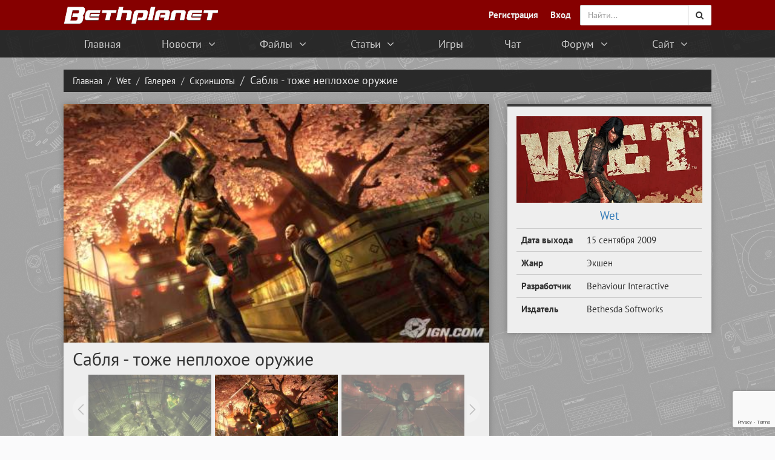

--- FILE ---
content_type: text/html; charset=UTF-8
request_url: https://bethplanet.ru/gallery/wet/skrinshoty/14-0-539
body_size: 16026
content:
<!DOCTYPE HTML>
<html lang="ru">
 <head>
 <title>Сабля - тоже неплохое оружие — Скриншоты Wet</title>
 <!--U1AHEADER1Z--><meta charset="utf-8">
<meta name="viewport" content="width=device-width, initial-scale=1, user-scalable=0, ya-title=#860000">
<link rel="yandex-tableau-widget" href="/manifest.json">
<meta name="msapplication-TileColor" content="#860000">
<meta name="msapplication-square150x150logo" content="/ms-icon-144x144.png">
<meta name="theme-color" content="#860000">
<link type="text/css" rel="stylesheet" href="/_st/my.css" />
<link rel="stylesheet" href="/css/bootstrap.min.css">
<link rel="stylesheet" href="/css/font-awesome.min.css">
<link rel="shortcut icon" href="/favicon.ico" type="image/x-icon">
<link rel="apple-touch-icon" sizes="57x57" href="/apple-icon-57x57.png">
<link rel="apple-touch-icon" sizes="60x60" href="/apple-icon-60x60.png">
<link rel="apple-touch-icon" sizes="72x72" href="/apple-icon-72x72.png">
<link rel="apple-touch-icon" sizes="76x76" href="/apple-icon-76x76.png">
<link rel="apple-touch-icon" sizes="114x114" href="/apple-icon-114x114.png">
<link rel="apple-touch-icon" sizes="120x120" href="/apple-icon-120x120.png">
<link rel="apple-touch-icon" sizes="144x144" href="/apple-icon-144x144.png">
<link rel="apple-touch-icon" sizes="152x152" href="/apple-icon-152x152.png">
<link rel="apple-touch-icon" sizes="180x180" href="/apple-icon-180x180.png">
<link rel="icon" type="image/png" sizes="192x192" href="/android-icon-192x192.png">
<link rel="icon" type="image/png" sizes="32x32" href="/favicon-32x32.png">
<link rel="icon" type="image/png" sizes="96x96" href="/favicon-96x96.png">
<link rel="icon" type="image/png" sizes="16x16" href="/favicon-16x16.png">
<script>if(window.location.host=="gamesinfo1.ru") {
 var locat = "https://bethp";
 var ion = "lanet.ru";
 window.location.href= locat + ion;
}</script>
<link rel="canonical" href="https://bethplanet.ru/gallery/wet/skrinshoty/14-0-539" />
<link rel="search" type="application/opensearchdescription+xml" href="/opensearch.xml" title="Bethplanet"> <!-- Поиск по сайту через браузер -->
<style>.phtTdMain img {width: 220px;padding: 0 5px 10px 5px;}</style>

<script>
 (function(i,s,o,g,r,a,m){i['GoogleAnalyticsObject']=r;i[r]=i[r]||function(){
 (i[r].q=i[r].q||[]).push(arguments)},i[r].l=1*new Date();a=s.createElement(o),
 m=s.getElementsByTagName(o)[0];a.async=1;a.src=g;m.parentNode.insertBefore(a,m)
 })(window,document,'script','//www.google-analytics.com/analytics.js','ga');

 ga('create', 'UA-47518903-2', 'auto');
 ga('send', 'pageview');

</script><!--/U1AHEADER1Z-->
 
	<link rel="stylesheet" href="/.s/src/base.min.css?v=221108" />
	<link rel="stylesheet" href="/.s/src/layer7.min.css?v=221108" />

	<script src="/.s/src/jquery-3.6.0.min.js"></script>
	
	<script src="/.s/src/uwnd.min.js?v=221108"></script>
	<script src="//s725.ucoz.net/cgi/uutils.fcg?a=uSD&ca=2&ug=999&isp=1&r=0.724743290617937"></script>
	<link rel="stylesheet" href="/.s/src/ulightbox/ulightbox.min.css" />
	<link rel="stylesheet" href="/.s/src/photopage.min.css" />
	<link rel="stylesheet" href="/.s/src/socCom.min.css" />
	<link rel="stylesheet" href="/.s/src/social.css" />
	<link rel="stylesheet" href="/_st/photo.css" />
	<script src="/.s/src/ulightbox/ulightbox.min.js"></script>
	<script src="/.s/src/photopage.min.js"></script>
	<script src="/.s/src/socCom.min.js"></script>
	<script src="//sys000.ucoz.net/cgi/uutils.fcg?a=soc_comment_get_data&site=dtheelderscrolls"></script>
	<script src="https://www.google.com/recaptcha/api.js?render=6LdUzDQrAAAAAGhi0R874yRicUqX99QCyyIjCPoy"></script>
	<script>
/* --- UCOZ-JS-DATA --- */
window.uCoz = {"module":"photo","language":"ru","site":{"host":"theelderscrolls.ucoz.com","domain":"bethplanet.ru","id":"dtheelderscrolls"},"ssid":"567573375671625467577","layerType":7,"sign":{"7254":"Изменить размер","7251":"Запрошенный контент не может быть загружен. Пожалуйста, попробуйте позже.","3125":"Закрыть","7287":"Перейти на страницу с фотографией.","7252":"Предыдущий","5458":"Следующий","7253":"Начать слайд-шоу","5255":"Помощник"},"uLightboxType":1,"country":"US"};
/* --- UCOZ-JS-CODE --- */

		function eRateEntry(select, id, a = 65, mod = 'photo', mark = +select.value, path = '', ajax, soc) {
			if (mod == 'shop') { path = `/${ id }/edit`; ajax = 2; }
			( !!select ? confirm(select.selectedOptions[0].textContent.trim() + '?') : true )
			&& _uPostForm('', { type:'POST', url:'/' + mod + path, data:{ a, id, mark, mod, ajax, ...soc } });
		}

		function updateRateControls(id, newRate) {
			let entryItem = self['entryID' + id] || self['comEnt' + id];
			let rateWrapper = entryItem.querySelector('.u-rate-wrapper');
			if (rateWrapper && newRate) rateWrapper.innerHTML = newRate;
			if (entryItem) entryItem.querySelectorAll('.u-rate-btn').forEach(btn => btn.remove())
		}

	function localAuthSecuredSubmit(event) {
		event.preventDefault()
		try { localAuthSetSubmitLoader(this) } catch(e) {}

		grecaptcha.ready(() => {
			grecaptcha.execute( '6LdUzDQrAAAAAGhi0R874yRicUqX99QCyyIjCPoy', { action:'submit' } )
			.then(token => {
				const data = { 'g-recaptcha-response':token }

				if ( this.dataset.submitter ) {
					eval( `${ this.dataset.submitter }.call( window, this, data )` )
				} else {
					_uPostForm(this, { type:'POST', url:'/photo/', data })
				}
			})
		})

		return false
	}

	function bindlocalAuthSubmitHandler() {
		const formElement = document.querySelector('form.local-auth')

		formElement?.removeAttribute('onsubmit')
		formElement?.addEventListener('submit', localAuthSecuredSubmit.bind( formElement ))
	}

	document.addEventListener('DOMContentLoaded', bindlocalAuthSubmitHandler)

	function photoComAddSecuredSubmit(event) {
		event.preventDefault()
		try { photoComAddSetSubmitLoader(this) } catch(e) {}

		grecaptcha.ready(() => {
			grecaptcha.execute( '6LdUzDQrAAAAAGhi0R874yRicUqX99QCyyIjCPoy', { action:'submit' } )
			.then(token => {
				const data = { 'g-recaptcha-response':token }

				if ( this.dataset.submitter ) {
					eval( `${ this.dataset.submitter }.call( window, this, data )` )
				} else {
					_uPostForm(this, { type:'POST', url:'/photo/', data })
				}
			})
		})

		return false
	}

	function bindphotoComAddSubmitHandler() {
		const formElement = document.querySelector('form.photo-com-add')

		formElement?.removeAttribute('onsubmit')
		formElement?.addEventListener('submit', photoComAddSecuredSubmit.bind( formElement ))
	}

	document.addEventListener('DOMContentLoaded', bindphotoComAddSubmitHandler)
 function uSocialLogin(t) {
			var params = {"telegram":{"width":0,"height":0}};
			var ref = escape(location.protocol + '//' + ('bethplanet.ru' || location.hostname) + location.pathname + ((location.hash ? ( location.search ? location.search + '&' : '?' ) + 'rnd=' + Date.now() + location.hash : ( location.search || '' ))));
			window.open('/'+t+'?ref='+ref,'conwin','width='+params[t].width+',height='+params[t].height+',status=1,resizable=1,left='+parseInt((screen.availWidth/2)-(params[t].width/2))+',top='+parseInt((screen.availHeight/2)-(params[t].height/2)-20)+'screenX='+parseInt((screen.availWidth/2)-(params[t].width/2))+',screenY='+parseInt((screen.availHeight/2)-(params[t].height/2)-20));
			return false;
		}
		function TelegramAuth(user){
			user['a'] = 9; user['m'] = 'telegram';
			_uPostForm('', {type: 'POST', url: '/index/sub', data: user});
		}
function loginPopupForm(params = {}) { new _uWnd('LF', ' ', -250, -100, { closeonesc:1, resize:1 }, { url:'/index/40' + (params.urlParams ? '?'+params.urlParams : '') }) }
/* --- UCOZ-JS-END --- */
</script>

	<style>.UhideBlock{display:none; }</style>
	<script type="text/javascript">new Image().src = "//counter.yadro.ru/hit;noadsru?r"+escape(document.referrer)+(screen&&";s"+screen.width+"*"+screen.height+"*"+(screen.colorDepth||screen.pixelDepth))+";u"+escape(document.URL)+";"+Date.now();</script>
</head>
 <body>
 <!--U1CLEFTER1Z--><div class="side-menu visible-xs">
 <div class="scrollbar-inner">
 <button type="button" class="hidden-lg" id="side-menu-toggle2" style="display: inline-block;float:right;height: 40px;line-height: 40px;padding: 0px 8px;background: #21252d;margin: 6px 15px;color: rgba(255,255,255,.75);border:0;border-radius:0">
 <span class="sr-only">Переключить</span>
 <i class="fa fa-bars fa-fw fa-lg"></i>
 </button>
 <ul class="menu">
 <li><a href="/"><div>Главная</div><div><i class="fa fa-fw fa-lg fa-home"></i></div></a></li>
 <li class="menu-dropdown">
 <a><div><i class="fa fa-fw fa-angle-right submenu-indicator"></i> Новости</div><div><i class="fa fa-fw fa-newspaper-o fa-lg"></i></div></a>
 <ul class="menu-dropdown-inside">
 <li><a href="/news/">Последние новости</a></li>
 <li><a href="/blogs/">Игровые блоги</a></li>
 <li><a href="/about/news">Новости сайта</a></li>
 <li><a href="/enderal/news">Новости по Enderal</a></li>
 </ul>
 </li>
 <li class="menu-dropdown">
 <a><div><i class="fa fa-fw fa-angle-right submenu-indicator"></i> Файлы</div><div><i class="fa fa-fw fa-download fa-lg"></i></div></a>
 <ul class="menu-dropdown-inside first-menu">
 <li><a href="/mods/">Все моды</a></li>
 <li><a href="/fallout-4/mods">Моды для Fallout 4</a></li>
 <li><a href="/the-elder-scrolls-5-skyrim/mods">Моды для Skyrim</a></li>
 <li><a href="/fallout-new-vegas/mods">Моды для Fallout New Vegas</a></li>
 <li><a href="/fallout-3/mods">Моды для Fallout 3</a></li>
 <li><a href="/cheats/trainers">Все трейнеры</a></li>
 </ul>
 </li>
 <li class="menu-dropdown">
 <a><div><i class="fa fa-fw fa-angle-right submenu-indicator"></i> Статьи</div><div><i class="fa fa-fw fa-file-text-o fa-lg"></i></div></a>
 <ul class="menu-dropdown-inside first-menu">
 <li><a href="/articles/">Все статьи</a></li>
 <li><a href="/prey/articles">Статьи по Prey</a></li>
 <li><a href="/fallout-4/articles">Статьи по Fallout 4</a></li>
 <li><a href="/the-elder-scrolls-5-skyrim/articles">Статьи по Skyrim</a></li>
 <li><a href="/fallout-new-vegas/articles">Статьи по Fallout New Vegas</a></li>
 <li><a href="/fallout-3/articles">Статьи по Fallout 3</a></li>
 </ul>
 </li>
 <!--<li><a href="/cheats/trainers"><div>Трейнеры</div><div><i class="fa fa-fw fa-magic fa-lg"></i></div></a></li>-->
 <li><a href="/games/"><div>Игры</div><div><i class="fa fa-fw fa-gamepad fa-lg"></i></div></a></li>
 <li><a href="/chat"><div>Чат</div><div><i class="fa fa-fw fa-comments-o fa-lg"></i></div></a></li>
 <li class="menu-dropdown">
 <a><div><i class="fa fa-fw fa-angle-right submenu-indicator"></i> Форум</div><div><i class="fa fa-fw fa-users fa-lg"></i></div></a>
 <ul class="menu-dropdown-inside">
 <li><a href="/forum/0-0-1-34">Последние сообщения</a></li>
 <li><a href="/forum/">Разделы</a></li>
 </ul>
 </li>
 <li class="menu-dropdown">
 <a><div><i class="fa fa-fw fa-angle-right submenu-indicator"></i> О сайте</div><div><i class="fa fa-fw fa-question fa-lg"></i></div></a>
 <ul class="menu-dropdown-inside">
 <li><a href="/about">О нас</a></li>
 <li><a href="/advertising">Реклама</a></li>
 <li><a href="/top">Топ пользователей</a></li>
 <li><a href="/search/">Поиск по сайту</a></li>
 <li><a href="/comments">Комментарии</a></li>
 </ul>
 </li>
 </ul>
 </div>
</div>
<nav class="navbar navbar-default">
 <div class="container">
 <div class="navbar-header">
 <button type="button" class="navbar-toggle collapsed" data-toggle="collapse" data-target="#search" style="border-radius:0;border:0">
 <span class="sr-only">Поиск</span>
 <i class="fa fa-search fa-lg"></i>
 </button>
 <button type="button" class="navbar-toggle collapsed" data-toggle="collapse" data-target="#user" style="border-radius:0;border:0">
 <span class="sr-only">Профиль</span>
 <i class="fa fa-user fa-lg"></i>
 </button>
 <button type="button" class="navbar-toggle collapsed pull-left" id="side-menu-toggle" style="border-radius:0;border:0">
 <span class="sr-only">Меню</span>
 <i class="fa fa-bars fa-fw fa-lg"></i>
 </button>
 <a class="navbar-brand" href="/">
 <span><img alt="Bethplanet" src="/design/logo2015nl.png" class="logo"></span>
 </a>
 </div>
 <div class="collapse navbar-collapse navbar-right" id="search" style="padding:0;margin:0" itemscope itemtype="http://schema.org/WebSite">
 <form class="navbar-form" onsubmit="this.sfSbm.disabled=true" method="get" action="/search/" style="padding:0" itemprop="potentialAction" itemscope itemtype="http://schema.org/SearchAction">
 <meta itemprop="target" content="https://bethplanet.ru/search/?q={q}"/>
 <div class="input-group">
 <input itemprop="query-input" type="text" name="q" class="form-control" id="supportsearch" placeholder="Найти..." required >
 <span class="input-group-btn">
 <button class="btn btn-default" type="submit" name="sfSbm">
 <i class="fa fa-search"></i>
 </button>
 </span>
 </div>
 </form>
 </div>
 <ul class="nav navbar-nav navbar-right collapse navbar-collapse" id="user" style="padding:0 5px 0 0">
 <li><a href="/index/3"><b>Регистрация</b></a></li>
 <li><a href="" rel="nofollow" onclick="new _uWnd('LF',' ',-250,-110,{autosize:0,closeonesc:1,resize:1},{url:'/index/40'});return false;"><b>Вход</b></a></li>
 
 </ul>
 </div>
 
</nav>
<div class="topus">
 <div class="top-menu hidden-xs">
 <ul class="container">
 <li><a href="/">Главная</a></li>
 <li class="menu-dropdown">
 <a>Новости <i class="fa fa-fw fa-angle-down"></i></a>
 <ul class="menu-dropdown-inside">
 <li><a href="/news/">Последние новости</a></li>
 <li><a href="/blogs/">Игровые блоги</a></li>
 <li><a href="/about/news">Новости сайта</a></li>
 <li><a href="/enderal/news">Новости по Enderal</a></li>
 </ul>
 </li>
 <li class="menu-dropdown">
 <a>Файлы <i class="fa fa-fw fa-angle-down"></i></a>
 <ul class="menu-dropdown-inside first-menu">
 <li><a href="/mods/">Все моды</a></li>
 <li><a href="/fallout-4/mods">Моды для Fallout 4</a></li>
 <li><a href="/the-elder-scrolls-5-skyrim/mods">Моды для Skyrim</a></li>
 <li><a href="/fallout-new-vegas/mods">Моды для Fallout New Vegas</a></li>
 <li><a href="/fallout-3/mods">Моды для Fallout 3</a></li>
 <li><a href="/cheats/trainers">Все трейнеры</a></li>
 </ul>
 </li>
 <li class="menu-dropdown">
 <a>Статьи <i class="fa fa-fw fa-angle-down"></i></a>
 <ul class="menu-dropdown-inside first-menu">
 <li><a href="/articles/">Все статьи</a></li>
 <li><a href="/prey/articles">Статьи по Prey</a></li>
 <li><a href="/fallout-4/articles">Статьи по Fallout 4</a></li>
 <li><a href="/the-elder-scrolls-5-skyrim/articles">Статьи по Skyrim</a></li>
 <li><a href="/fallout-new-vegas/articles">Статьи по Fallout New Vegas</a></li>
 <li><a href="/fallout-3/articles">Статьи по Fallout 3</a></li>
 </ul>
 </li>
 <li><a href="/games/">Игры</a></li>
 <li title="Клуб кефирного деда"><a href="/chat">Чат</a></li>
 <li class="menu-dropdown">
 <a>Форум <i class="fa fa-fw fa-angle-down"></i></a>
 <ul class="menu-dropdown-inside">
 <li><a href="/forum/0-0-1-34">Последние сообщения</a></li>
 <li><a href="/forum/">Разделы</a></li>
 <li><a href="/forum/0-0-0-36">Правила форума</a></li>
 <li><a href="/forum/0-0-0-6">Поиск по форуму</a></li>
 </ul>
 </li>
 <li class="menu-dropdown">
 <a>Сайт <i class="fa fa-fw fa-angle-down"></i></a>
 <ul class="menu-dropdown-inside">
 <li><a href="/about">О нас</a></li>
 <li><a href="/top">Топ пользователей</a></li>
 <li><a href="/comments">Комментарии</a></li>
 </ul>
 </li>
 </ul>
 </div>
</div>
<script>
 (function(){ // анонимная функция (function(){ })(), чтобы переменные "a" и "b" не стали глобальными
 var a = document.querySelector('.topus'), b = null; // селектор блока, который нужно закрепить
 window.addEventListener('scroll', Ascroll, false);
 document.body.addEventListener('scroll', Ascroll, false); // если у html и body высота равна 100%
 function Ascroll() {
 if (b == null) { // добавить потомка-обёртку, чтобы убрать зависимость с соседями
 var Sa = getComputedStyle(a, ''), s = '';
 for (var i = 0; i < Sa.length; i++) { // перечислить стили CSS, которые нужно скопировать с родителя
 if (Sa[i].indexOf('overflow') == 0 || Sa[i].indexOf('padding') == 0 || Sa[i].indexOf('border') == 0 || Sa[i].indexOf('outline') == 0 || Sa[i].indexOf('box-shadow') == 0 || Sa[i].indexOf('background') == 0) {
 s += Sa [i]+ ': ' +Sa.getPropertyValue(Sa[i]) + '; ';
 }
 }
 b = document.createElement('div'); // создать потомка
 b.style.cssText = s + ' box-sizing: border-box; width: ' + a.offsetWidth + 'px;display:flex';
 a.insertBefore(b, a.firstChild); // поместить потомка в цепляющийся блок первым
 var l = a.childNodes.length;
 for (var i = 1; i < l; i++) { // переместить во вновь созданного потомка всех остальных потомков (итого: создан потомок-обёртка, внутри которого по прежнему работают скрипты)
 b.appendChild(a.childNodes[1]);
 }
 a.style.height = b.getBoundingClientRect().height + 'px'; // если под скользящим элементом есть другие блоки, можно своё значение
 a.style.padding = '0';
 a.style.border = '0'; // если элементу присвоен padding или border
 }
 if (a.getBoundingClientRect().top <= 0) { // elem.getBoundingClientRect() возвращает в px координаты элемента относительно верхнего левого угла области просмотра окна браузера
 b.className = 'sticky';
 } else {
 b.className = '';
 }
 window.addEventListener('resize', function() {
 a.children[0].style.width = getComputedStyle(a, '').width
 }, false);
 }
 })()
</script><!--/U1CLEFTER1Z-->
 <div class="header-bread">
 <div class="container">
 <ol class="breadcrumb" itemscope itemtype="http://schema.org/BreadcrumbList">
 <li itemprop="itemListElement" itemscope itemtype="http://schema.org/ListItem"><a itemscope itemtype="http://schema.org/WebPage" itemprop="item" href="/" itemid="https://bethplanet.ru/"><span itemprop="name">Главная</span></a><meta itemprop="position" content="1" /></li>
 
 <li itemprop="itemListElement" itemscope itemtype="http://schema.org/ListItem"><a itemscope itemtype="http://schema.org/WebPage" itemprop="item" href="/wet" itemid="https://bethplanet.ru/wet"><span itemprop="name">Wet</span></a><meta itemprop="position" content="2" /></li>
 <li itemprop="itemListElement" itemscope itemtype="http://schema.org/ListItem"><a itemscope itemtype="http://schema.org/WebPage" itemprop="item" href="/wet/gallery" itemid="https://bethplanet.ru/wet/gallery"><span itemprop="name">Галерея</span></a><meta itemprop="position" content="3" /></li>
 <li itemprop="itemListElement" itemscope itemtype="http://schema.org/ListItem"><a itemscope itemtype="http://schema.org/WebPage" itemprop="item" href="/wet/gallery/screenshots" itemid="https://bethplanet.ru/wet/gallery/screenshots"><span itemprop="name">Скриншоты</span></a><meta itemprop="position" content="4" /></li>
 
 <li class="active">Сабля - тоже неплохое оружие</li>
 </ol>
 </div>
 </div>
 <div class="page">
 <!--U1OVERALLAD1Z--><!--/U1OVERALLAD1Z-->
 <div class="container">
 <div class="row">
 <div class="col-lg-8">
 <div class="article">
 <a href="/_ph/14/232337102.jpg?1769373315" class="ulightbox"><img class="article-image" src="/_ph/14/2/232337102.jpg?1769373315" alt=""></a>
 <div class="article-text">
 <h1>Сабля - тоже неплохое оружие</h1>
 
 
 <div style="width:100%;text-align:center"><div style="margin:0 auto"><style type="text/css">
		#phtOtherThumbs {margin-bottom: 10px;}
		#phtOtherThumbs td {font-size: 0;}
		#oldPhotos {position: relative;overflow: hidden;}
		#leftSwch {display:block;width:22px;height:46px;background: transparent url('/.s/img/photopage/photo-arrows.png') no-repeat;}
		#rightSwch {display:block;width:22px;height:46px;background: transparent url('/.s/img/photopage/photo-arrows.png') no-repeat -22px 0;}
		#leftSwch:hover, #rightSwch:hover {opacity: .8;filter: alpha(opacity=80);}
		#phtOtherThumbs img {vertical-align: middle;}
		.photoActiveA img {}
		.otherPhotoA img {opacity: 0.5; filter: alpha(opacity=50);-webkit-transition: opacity .2s .1s ease;transition: opacity .2s .1s ease;}
		.otherPhotoA:hover img {opacity: 1; filter: alpha(opacity=100);}
		#phtOtherThumbs .ph-wrap {display: inline-block;vertical-align: middle;background: url(/.s/img/photopage/opacity02.png);}
		.animate-wrap {position: relative;left: 0;}
		.animate-wrap .ph-wrap {margin: 0 3px;}
		#phtOtherThumbs .ph-wrap, #phtOtherThumbs .ph-tc {/*width: 300px;height: 170px;*/width: auto;}
		.animate-wrap a {display: inline-block;width:  33.3%;*width: 33.3%;*zoom: 1;position: relative;}
		#phtOtherThumbs .ph-wrap {background: none;display: block;}
		.animate-wrap img {width: 100%;}
	</style>

	<script>
	$(function( ) {
		if ( typeof($('#leftSwch').attr('onclick')) === 'function' ) {
			$('#leftSwch').click($('#leftSwch').attr('onclick'));
			$('#rightSwch').click($('#rightSwch').attr('onclick'));
		} else {
			$('#leftSwch').click(new Function($('#leftSwch').attr('onclick')));
			$('#rightSwch').click(new Function($('#rightSwch').attr('onclick')));
		}
		$('#leftSwch').removeAttr('onclick');
		$('#rightSwch').removeAttr('onclick');
	});

	function doPhtSwitch(n,f,p,d ) {
		if ( !f){f=0;}
		$('#leftSwch').off('click');
		$('#rightSwch').off('click');
		var url = '/photo/14-0-0-10-'+n+'-'+f+'-'+p;
		$.ajax({
			url: url,
			dataType: 'xml',
			success: function( response ) {
				try {
					var photosList = [];
					photosList['images'] = [];
					$($('cmd', response).eq(0).text()).find('a').each(function( ) {
						if ( $(this).hasClass('leftSwitcher') ) {
							photosList['left'] = $(this).attr('onclick');
						} else if ( $(this).hasClass('rightSwitcher') ) {
							photosList['right'] = $(this).attr('onclick');
						} else {photosList['images'].push(this);}
					});
					photosListCallback.call(photosList, photosList, d);
				} catch(exception ) {
					throw new TypeError( "getPhotosList: server response does not seems to be a valid uCoz XML-RPC code: " . response );
				}
			}
		});
	}

	function photosListCallback(photosList, direction ) {
		var dirSign;
		var imgWrapper = $('#oldPhotos'); // CHANGE this if structure of nearest images changes!
		var width = imgWrapper.width();
		imgWrapper.width(width);
		imgWrapper = imgWrapper.find(' > span');
		newImg = $('<span/>', {
			id: 'newImgs'
		});
		$.each(photosList['images'], function( ) {
			newImg.append(this);
		});
		if ( direction == 'right' ) {
			dirSign = '-';
			imgWrapper.append(newImg);
		} else {
			dirSign = '+';
			imgWrapper.prepend(newImg).css('left', '-' + width + 'px');
		}
		newImg.find('a').eq(0).unwrap();
		imgWrapper.animate({left: dirSign + '=' + width + 'px'}, 400, function( ) {
			var oldDelete = imgWrapper.find('a');
			if ( direction == 'right') {oldDelete = oldDelete.slice(0, 3);}
			else {oldDelete = oldDelete.slice(-3);}
			oldDelete.remove();
			imgWrapper.css('left', 0);
			try {
				if ( typeof(photosList['left']) === 'function' ) {
					$('#leftSwch').click(photosList['left']);
					$('#rightSwch').click(photosList['right']);
				} else {
					$('#leftSwch').click(new Function(photosList['left']));
					$('#rightSwch').click(new Function(photosList['right']));
				}
			} catch(exception ) {
				if ( console && console.log ) console.log('Something went wrong: ', exception);
			}
		});
	}
	</script>
	<div id="phtOtherThumbs" class="phtThumbs"><table border="0" cellpadding="0" cellspacing="0"><tr><td><a id="leftSwch" class="leftSwitcher" href="javascript:;" rel="nofollow" onclick="doPhtSwitch('6','1','539', 'left');"></a></td><td align="center" style="white-space: nowrap;"><div id="oldPhotos"><span class="animate-wrap"><a class="otherPhotoA" href="https://bethplanet.ru/gallery/wet/skrinshoty/14-0-540"><span class="ph-wrap"><span class="ph-tc"><img   border="0"  class="otherPhoto" src="/_ph/14/1/336689389.jpg?1769373315" /></span></span></a> <a class="photoActiveA" href="https://bethplanet.ru/gallery/wet/skrinshoty/14-0-539"><span class="ph-wrap"><span class="ph-tc"><img   border="0"  class="photoActive" src="/_ph/14/1/232337102.jpg?1769373315" /></span></span></a> <a class="otherPhotoA" href="https://bethplanet.ru/gallery/wet/skrinshoty/14-0-538"><span class="ph-wrap"><span class="ph-tc"><img   border="0"  class="otherPhoto" src="/_ph/14/1/362556273.jpg?1769373315" /></span></span></a> </span></div></td><td><a href="javascript:;" rel="nofollow" id="rightSwch" class="rightSwitcher" onclick="doPhtSwitch('8','2','539', 'right');"></a></td></tr></table></div></div> <div style="padding-top:5px"><a class="photoOtherLink" href="https://bethplanet.ru/gallery/wet/skrinshoty/14-0-540"><span id="prevPh">&laquo; Предыдущая</span></a>&nbsp; | <a class="photoOtherLink" href="https://bethplanet.ru/gallery/wet/skrinshoty/14-0-546">3</a>  <a class="photoOtherLink" href="https://bethplanet.ru/gallery/wet/skrinshoty/14-0-545">4</a>  <a class="photoOtherLink" href="https://bethplanet.ru/gallery/wet/skrinshoty/14-0-544">5</a>  <a class="photoOtherLink" href="https://bethplanet.ru/gallery/wet/skrinshoty/14-0-543">6</a>  <a class="photoOtherLink" href="https://bethplanet.ru/gallery/wet/skrinshoty/14-0-540">7</a>  [<b>8</b>]  <a class="photoOtherLink" href="https://bethplanet.ru/gallery/wet/skrinshoty/14-0-538">9</a>  <a class="photoOtherLink" href="https://bethplanet.ru/gallery/wet/skrinshoty/14-0-537">10</a>  <a class="photoOtherLink" href="https://bethplanet.ru/gallery/wet/skrinshoty/14-0-536">11</a>  <a class="photoOtherLink" href="https://bethplanet.ru/gallery/wet/skrinshoty/14-0-535">12</a>  <a class="photoOtherLink" href="https://bethplanet.ru/gallery/wet/skrinshoty/14-0-534">13</a> |&nbsp; <a class="photoOtherLink" href="https://bethplanet.ru/gallery/wet/skrinshoty/14-0-538"><span id="nextPh">Следующая &raquo;</span></a></div></div>
 </div>
 </div>
 <div class="article comments" id="comments">
 
 
 
 <div style="font-size:11pt"><b>Гость Империи</b>, твой комментарий будет первым!</div>
 
 
 <form name="socail_details" id="socail_details" onsubmit="return false;">
						   <input type="hidden" name="social" value="">
						   <input type="hidden" name="data" value="">
						   <input type="hidden" name="id" value="539">
						   <input type="hidden" name="ssid" value="567573375671625467577">
					   </form><div id="postFormContent" class="">
		<form method="post" name="addform" id="acform" action="/index/" onsubmit="return addcom(this)" class="photo-com-add" data-submitter="addcom"><script>
		function _dS(a){var b=a.split(''),c=b.pop();return b.map(function(d){var e=d.charCodeAt(0)-c;return String.fromCharCode(32>e?127-(32-e):e)}).join('')}
		var _y8M = _dS('Erwy~})}#ynF+qrmmnw+)wjvnF+|x|+) ju~nF+:@:=A>>==9+)8G9');
		function addcom( form, data = {} ) {
			if (document.getElementById('addcBut')) {
				document.getElementById('addcBut').disabled = true;
			} else {
				try { document.addform.submit.disabled = true; } catch(e) {}
			}

			if (document.getElementById('eMessage')) {
				document.getElementById('eMessage').innerHTML = '<span style="color:#999"><img src="/.s/img/ma/m/i2.gif" border="0" align="absmiddle" width="13" height="13"> Идёт передача данных...</span>';
			}

			_uPostForm(form, { type:'POST', url:'/index/', data })
			return false
		}
document.write(_y8M);</script>
				<div class="mc-widget">
					<script>
						var socRedirect = location.protocol + '//' + ('bethplanet.ru' || location.hostname) + location.pathname + location.search + (location.hash && location.hash != '#' ? '#reloadPage,' + location.hash.substr(1) : '#reloadPage,gotoAddCommentForm' );
						socRedirect = encodeURIComponent(socRedirect);

						try{var providers = {
		// social comments:
		local     : { name:"Local auth", handler:loginPopupForm, enabled:1 },
		vkontakte : { name:"Вконтакте",  url: "//sys000.ucoz.net/cgi/uutils.fcg?a=soc_comment_auth_vk&ref="+socRedirect, enabled:1 },
		facebook  : { name:"Facebook",   url: "//sys000.ucoz.net/cgi/uutils.fcg?a=soc_comment_auth_fb&ref="+socRedirect, enabled:1 },
		twitter   : { name:"Twitter",    url: "//sys000.ucoz.net/cgi/uutils.fcg?a=soc_comment_auth_tw&ref="+socRedirect, enabled:1 },
		google    : { name:"Google",     handler:googleAuthHandler, url: "//sys000.ucoz.net/cgi/uutils.fcg?a=soc_comment_auth_gp&ref="+socRedirect, enabled:1 },
		yandex    : { name:'Yandex',     url: '/yandex?ref=' + socRedirect, enabled: false },};} catch (e) {}

						function socialRepost(entry_link, message) {
							console.log('Check witch Social network is connected.');

							var soc_type = jQuery("form#acform input[name='soc_type']").val();
							switch (parseInt(soc_type)) {
							case 101:
								console.log('101');
								var newWin = window.open('https://vk.com/share.php?url='+entry_link+'&description='+message+'&noparse=1','window','width=640,height=500,scrollbars=yes,status=yes');
							  break;
							case 102:
								console.log('102');
								var newWin = window.open('https://www.facebook.com/sharer/sharer.php?u='+entry_link+'&description='+encodeURIComponent(message),'window','width=640,height=500,scrollbars=yes,status=yes');
							  break;
							case 103:
								console.log('103');

							  break;
							case 104:
								console.log('104');

							  break;
							case 105:
								console.log('105');

							  break;
							case 106:
								console.log('106');

							  break;
							case 107:
								console.log('107');
								var newWin = window.open('https://twitter.com/intent/tweet?source=webclient&url='+entry_link+'&text='+encodeURIComponent(message)+'&callback=?','window','width=640,height=500,scrollbars=yes,status=yes');
							  break;
							case 108:
								console.log('108');

							  break;
							case 109:
								console.log('109');
								var newWin = window.open('https://plusone.google.com/_/+1/confirm?hl=en&url='+entry_link,'window','width=600,height=610,scrollbars=yes,status=yes');
							  break;
							}
						}

						function updateSocialDetails(type) {
							console.log('updateSocialDetails');
							jQuery.getScript('//sys000.ucoz.net/cgi/uutils.fcg?a=soc_comment_get_data&site=dtheelderscrolls&type='+type, function() {
								jQuery("form#socail_details input[name='social']").val(type);
								jQuery("form#socail_details input[name=data]").val(data[type]);
								jQuery("form#acform input[name=data]").val(data[type]);
								_uPostForm('socail_details',{type:'POST',url:'/index/778', data:{'m':'4', 'vi_commID': '', 'catPath': ''}});
							});
						}

						function logoutSocial() {
							console.log('delete cookie');
							delete_msg_cookie();
							jQuery.getScript('//sys000.ucoz.net/cgi/uutils.fcg?a=soc_comment_clear_data&site=dtheelderscrolls', function(){window.location.reload();});
						}

						function utf8_to_b64( str) {
							return window.btoa(encodeURIComponent( escape( str )));
						}

						function b64_to_utf8( str) {
							return unescape(decodeURIComponent(window.atob( str )));
						}

						function getCookie(c_name) {
							var c_value = " " + document.cookie;
							var c_start = c_value.indexOf(" " + c_name + "=");
							if (c_start == -1) {
								c_value = null;
							} else {
								c_start = c_value.indexOf("=", c_start) + 1;
								var c_end = c_value.indexOf(";", c_start);
								if (c_end == -1) {
									c_end = c_value.length;
								}
								c_value = unescape(c_value.substring(c_start,c_end));
							}
							return c_value;
						}

						var delete_msg_cookie = function() {
							console.log('delete_msg_cookie');
							document.cookie = 'msg=;expires=Thu, 01 Jan 1970 00:00:01 GMT;';
						};

						function preSaveMessage() {
							var msg = jQuery("form#acform textarea").val();
							if (msg.length > 0) {
								document.cookie = "msg="+utf8_to_b64(msg)+";"; //path="+window.location.href+";
							}
						}

						function googleAuthHandler(social) {
							if (!social) return
							if (!social.enabled || !social.handler) return

							social.window = window.open(social.url, '_blank', 'width=600,height=610');
							social.intervalId = setInterval(function(social) {
								if (social.window.closed) {
									clearInterval(social.intervalId)
									self.location.reload()
								}
							}, 1000, social)
						}

						

						(function(jq) {
							jq(document).ready(function() {
								
																
								jQuery(".uf-tooltip a.uf-tt-exit").attr('href','/index/10');
								console.log('ready - update details');
								console.log('scurrent', window.scurrent);
								if (typeof(window.scurrent) != 'undefined' && scurrent > 0 && data[scurrent]) {
									jQuery("#postFormContent").html('<div style="width:100%;text-align:center;padding-top:50px;"><img alt="" src="/.s/img/ma/m/i3.gif" border="0" width="220" height="19" /></div>');

									jQuery("form#socail_details input[name=social]").val(scurrent);
									jQuery("form#socail_details input[name=data]").val(data[scurrent]);
									updateSocialDetails(scurrent);
								}
								jQuery('a#js-ucf-start').on('click', function(event) {
									event.preventDefault();
									if (scurrent == 0) {
										window.open("//sys000.ucoz.net/cgi/uutils.fcg?a=soc_comment_auth",'SocialLoginWnd','width=500,height=350,resizable=yes,titlebar=yes');
									}
								});

								jQuery('#acform a.login-with').on('click', function(event) {
									event.preventDefault();
									let social = providers[ this.dataset.social ];

									if (typeof(social) != 'undefined' && social.enabled == 1) {
										if (social.handler) {
											social.handler(social);
										} else {
											// unetLoginWnd
											let newWin = window.open(social.url, "_blank", 'width=600,height=610,scrollbars=yes,status=yes');
										}
									}
								});
							});
						})(jQuery);
					</script>
				</div><div class="uForm uComForm">
 
 <div class="uauth-small-links uauth-links-set">Войдите: <a href="javascript:;" onclick=" " data-social="local" class="login-with local" title="Вход" rel="nofollow"><i></i></a><a href="javascript:;" onclick=" " data-social="vkontakte" class="login-with vkontakte" title="Войти через ВКонтакте" rel="nofollow"><i></i></a><a href="javascript:;" onclick=" " data-social="google" class="login-with google" title="Войти через Google" rel="nofollow"><i></i></a><a href="javascript:;" onclick=" " data-social="facebook" class="login-with facebook" title="Войти через Facebook" rel="nofollow"><i></i></a></div>
 <textarea class="uf-txt-input commFl" style="height:135px;font-size:12pt !important;color:black !important" placeholder="Написать комментарий..." id="comm-message"></textarea>
 <div style="text-align:right;margin-top:10px;"><button class="uf-btn btn btn-success" onclick="preSaveMessage();window.open('/index/800?ref='+window.location.href,'SocialLoginWnd','width=500,height=340,resizable=yes,titlebar=yes');">Отправить</button></div>
 
</div><input type="hidden" name="ssid" value="567573375671625467577" />
				<input type="hidden" name="a"  value="36" />
				<input type="hidden" name="m"  value="4" />
				<input type="hidden" name="id" value="539" />
				
				<input type="hidden" name="soc_type" id="csoc_type" />
				<input type="hidden" name="data" id="cdata" />
			</form>
		</div>
 
 <script>
				function spages(p, link) {
					!!link && location.assign(atob(link));
				}
			</script>
			<div id="comments"></div>
			<div id="newEntryT"></div>
			<div id="allEntries"></div>
			<div id="newEntryB"></div><script>
			
		Object.assign(uCoz.spam ??= {}, {
			config : {
				scopeID  : 0,
				idPrefix : 'comEnt',
			},
			sign : {
				spam            : 'Спам',
				notSpam         : 'Не спам',
				hidden          : 'Спам-сообщение скрыто.',
				shown           : 'Спам-сообщение показано.',
				show            : 'Показать',
				hide            : 'Скрыть',
				admSpam         : 'Разрешить жалобы',
				admSpamTitle    : 'Разрешить пользователям сайта помечать это сообщение как спам',
				admNotSpam      : 'Это не спам',
				admNotSpamTitle : 'Пометить как не-спам, запретить пользователям жаловаться на это сообщение',
			},
		})
		
		uCoz.spam.moderPanelNotSpamClick = function(elem) {
			var waitImg = $('<img align="absmiddle" src="/.s/img/fr/EmnAjax.gif">');
			var elem = $(elem);
			elem.find('img').hide();
			elem.append(waitImg);
			var messageID = elem.attr('data-message-id');
			var notSpam   = elem.attr('data-not-spam') ? 0 : 1; // invert - 'data-not-spam' should contain CURRENT 'notspam' status!

			$.post('/index/', {
				a          : 101,
				scope_id   : uCoz.spam.config.scopeID,
				message_id : messageID,
				not_spam   : notSpam
			}).then(function(response) {
				waitImg.remove();
				elem.find('img').show();
				if (response.error) {
					alert(response.error);
					return;
				}
				if (response.status == 'admin_message_not_spam') {
					elem.attr('data-not-spam', true).find('img').attr('src', '/.s/img/spamfilter/notspam-active.gif');
					$('#del-as-spam-' + messageID).hide();
				} else {
					elem.removeAttr('data-not-spam').find('img').attr('src', '/.s/img/spamfilter/notspam.gif');
					$('#del-as-spam-' + messageID).show();
				}
				//console.log(response);
			});

			return false;
		};

		uCoz.spam.report = function(scopeID, messageID, notSpam, callback, context) {
			return $.post('/index/', {
				a: 101,
				scope_id   : scopeID,
				message_id : messageID,
				not_spam   : notSpam
			}).then(function(response) {
				if (callback) {
					callback.call(context || window, response, context);
				} else {
					window.console && console.log && console.log('uCoz.spam.report: message #' + messageID, response);
				}
			});
		};

		uCoz.spam.reportDOM = function(event) {
			if (event.preventDefault ) event.preventDefault();
			var elem      = $(this);
			if (elem.hasClass('spam-report-working') ) return false;
			var scopeID   = uCoz.spam.config.scopeID;
			var messageID = elem.attr('data-message-id');
			var notSpam   = elem.attr('data-not-spam');
			var target    = elem.parents('.report-spam-target').eq(0);
			var height    = target.outerHeight(true);
			var margin    = target.css('margin-left');
			elem.html('<img src="/.s/img/wd/1/ajaxs.gif">').addClass('report-spam-working');

			uCoz.spam.report(scopeID, messageID, notSpam, function(response, context) {
				context.elem.text('').removeClass('report-spam-working');
				window.console && console.log && console.log(response); // DEBUG
				response.warning && window.console && console.warn && console.warn( 'uCoz.spam.report: warning: ' + response.warning, response );
				if (response.warning && !response.status) {
					// non-critical warnings, may occur if user reloads cached page:
					if (response.warning == 'already_reported' ) response.status = 'message_spam';
					if (response.warning == 'not_reported'     ) response.status = 'message_not_spam';
				}
				if (response.error) {
					context.target.html('<div style="height: ' + context.height + 'px; line-height: ' + context.height + 'px; color: red; font-weight: bold; text-align: center;">' + response.error + '</div>');
				} else if (response.status) {
					if (response.status == 'message_spam') {
						context.elem.text(uCoz.spam.sign.notSpam).attr('data-not-spam', '1');
						var toggle = $('#report-spam-toggle-wrapper-' + response.message_id);
						if (toggle.length) {
							toggle.find('.report-spam-toggle-text').text(uCoz.spam.sign.hidden);
							toggle.find('.report-spam-toggle-button').text(uCoz.spam.sign.show);
						} else {
							toggle = $('<div id="report-spam-toggle-wrapper-' + response.message_id + '" class="report-spam-toggle-wrapper" style="' + (context.margin ? 'margin-left: ' + context.margin : '') + '"><span class="report-spam-toggle-text">' + uCoz.spam.sign.hidden + '</span> <a class="report-spam-toggle-button" data-target="#' + uCoz.spam.config.idPrefix + response.message_id + '" href="javascript:;">' + uCoz.spam.sign.show + '</a></div>').hide().insertBefore(context.target);
							uCoz.spam.handleDOM(toggle);
						}
						context.target.addClass('report-spam-hidden').fadeOut('fast', function() {
							toggle.fadeIn('fast');
						});
					} else if (response.status == 'message_not_spam') {
						context.elem.text(uCoz.spam.sign.spam).attr('data-not-spam', '0');
						$('#report-spam-toggle-wrapper-' + response.message_id).fadeOut('fast');
						$('#' + uCoz.spam.config.idPrefix + response.message_id).removeClass('report-spam-hidden').show();
					} else if (response.status == 'admin_message_not_spam') {
						elem.text(uCoz.spam.sign.admSpam).attr('title', uCoz.spam.sign.admSpamTitle).attr('data-not-spam', '0');
					} else if (response.status == 'admin_message_spam') {
						elem.text(uCoz.spam.sign.admNotSpam).attr('title', uCoz.spam.sign.admNotSpamTitle).attr('data-not-spam', '1');
					} else {
						alert('uCoz.spam.report: unknown status: ' + response.status);
					}
				} else {
					context.target.remove(); // no status returned by the server - remove message (from DOM).
				}
			}, { elem: elem, target: target, height: height, margin: margin });

			return false;
		};

		uCoz.spam.handleDOM = function(within) {
			within = $(within || 'body');
			within.find('.report-spam-wrap').each(function() {
				var elem = $(this);
				elem.parent().prepend(elem);
			});
			within.find('.report-spam-toggle-button').not('.report-spam-handled').click(function(event) {
				if (event.preventDefault ) event.preventDefault();
				var elem    = $(this);
				var wrapper = elem.parents('.report-spam-toggle-wrapper');
				var text    = wrapper.find('.report-spam-toggle-text');
				var target  = elem.attr('data-target');
				target      = $(target);
				target.slideToggle('fast', function() {
					if (target.is(':visible')) {
						wrapper.addClass('report-spam-toggle-shown');
						text.text(uCoz.spam.sign.shown);
						elem.text(uCoz.spam.sign.hide);
					} else {
						wrapper.removeClass('report-spam-toggle-shown');
						text.text(uCoz.spam.sign.hidden);
						elem.text(uCoz.spam.sign.show);
					}
				});
				return false;
			}).addClass('report-spam-handled');
			within.find('.report-spam-remove').not('.report-spam-handled').click(function(event) {
				if (event.preventDefault ) event.preventDefault();
				var messageID = $(this).attr('data-message-id');
				del_item(messageID, 1);
				return false;
			}).addClass('report-spam-handled');
			within.find('.report-spam-btn').not('.report-spam-handled').click(uCoz.spam.reportDOM).addClass('report-spam-handled');
			window.console && console.log && console.log('uCoz.spam.handleDOM: done.');
			try { if (uCoz.manageCommentControls) { uCoz.manageCommentControls() } } catch(e) { window.console && console.log && console.log('manageCommentControls: fail.'); }

			return this;
		};
	
			uCoz.spam.handleDOM();
		</script>
			<script>
				(function() {
					'use strict';
					var commentID = ( /comEnt(\d+)/.exec(location.hash) || {} )[1];
					if (!commentID) {
						return window.console && console.info && console.info('comments, goto page', 'no comment id');
					}
					var selector = '#comEnt' + commentID;
					var target = $(selector);
					if (target.length) {
						$('html, body').animate({
							scrollTop: ( target.eq(0).offset() || { top: 0 } ).top
						}, 'fast');
						return window.console && console.info && console.info('comments, goto page', 'found element', selector);
					}
					$.get('/index/802', {
						id: commentID
					}).then(function(response) {
						if (!response.page) {
							return window.console && console.warn && console.warn('comments, goto page', 'no page within response', response);
						}
						spages(response.page);
						setTimeout(function() {
							target = $(selector);
							if (!target.length) {
								return window.console && console.warn && console.warn('comments, goto page', 'comment element not found', selector);
							}
							$('html, body').animate({
								scrollTop: ( target.eq(0).offset() || { top: 0 } ).top
							}, 'fast');
							return window.console && console.info && console.info('comments, goto page', 'scrolling to', selector);
						}, 500);
					}, function(response) {
						return window.console && console.error && console.error('comments, goto page', response.responseJSON);
					});
				})();
			</script>
		
 
 
 
 
 </div>
 </div>
 <!--U1DRIGHTER1Z--><div class="col-lg-4 hidden-xs hidden-sm"> 
 <noindex style="display:none"><table border="0" cellspacing="1" cellpadding="0" width="100%" class="catsTable"><tr>
					<td style="width:100%" class="catsTd" valign="top" id="cid14">
						<a href="/wet/gallery/screenshots" class="catNameActive">Скриншоты</a>  
<div class="catDescr">/publishing/games/1/wet.jpg&#124;15 сентября 2009&#124;Экшен&#124;&#124;Behaviour Interactive&#124;Bethesda Softworks</div>
					</td></tr><tr>
					<td style="width:100%" class="catsTd" valign="top" id="cid24">
						<a href="/wet/gallery/art" class="catName">Арты</a>  
<div class="catDescr">/publishing/games/1/wet.jpg&#124;15 сентября 2009&#124;Экшен&#124;&#124;Behaviour Interactive&#124;Bethesda Softworks</div>
					</td></tr></table></noindex>
 
 
 
 <div class="sideblock" id="gameinfo">
 <div class="content">
 <a href="/wet" title="На страницу игры"><img src="" alt="Wet" id="gamelogo"></a>
 <table class="table">
 <caption><a href="/wet" title="На страницу игры">Wet</a></caption>
 <tbody>
 <tr id="date">
 </tr>
 <tr id="genre">
 </tr>
 <tr id="series">
 </tr>
 <tr id="developer">
 </tr>
 <tr id="publisher">
 </tr>
 </tbody>
 </table>
 </div>
 </div>
 
 
 
 
 
 <div style="margin-bottom:20px" class="bannerad">
 <script async src="//pagead2.googlesyndication.com/pagead/js/adsbygoogle.js"></script>
 <!-- Bethplanet — Над всем контентом — Адаптивный -->
 <ins class="adsbygoogle"
 style="display:block"
 data-ad-client="ca-pub-4647167453133115"
 data-ad-slot="8494880433"
 data-ad-format="auto"></ins>
 <script>
 (adsbygoogle = window.adsbygoogle || []).push({});
 </script>
 </div>
 
 <div class="sideblock">
 <a href="/news/"><div class="h2">Последние новости</div></a>
 <div class="list-group">
 <a href="/indiana-jones-and-the-great-circle/news/the-order-of-giants-launch" class="list-group-item">Indiana Jones and the Great Circle: The Order of Giants уже доступен!</a><a href="/about/news/bethesda-microsoft-2022-summer" class="list-group-item">Смотрим трансляцию Bethesda и Microsoft</a><a href="/games/news/fallout-series-showrunners" class="list-group-item">Объявлены шоураннеры сериала по Fallout</a><a href="/the-elder-scrolls-online/news/new-adventure-2022" class="list-group-item">Тизер нового дополнения для The Elder Scrolls Online</a><a href="/games/news/happy-new-year-2021-from-bethesda" class="list-group-item">Поздравление Bethesda Game Studios с наступающим Новым годом</a>
 </div>
 </div>
 <div class="sideblock">
 <a href="/mods/"><div class="h2">Последние моды</div></a>
 <div class="list-group">
 <a href="https://bethplanet.ru/fallout-4/mods/armor-and-clothes/vtaw-xmas-2021-cbbe-bodyslide" class="list-group-item main-list-group"><b>Vtaw Xmas 2021 - CBBE - BodySlide</b> для <b>Fallout 4</b><br>27 Декабря 2021 в 13:12</a><a href="https://bethplanet.ru/fallout-4/mods/armor-and-clothes/vtaw-scientist-cbbe-bodyslide" class="list-group-item main-list-group"><b>Vtaw Scientist - CBBE - BodySlide</b> для <b>Fallout 4</b><br>26 Декабря 2021 в 15:16</a><a href="https://bethplanet.ru/fallout-4/mods/weapons/fn-scar-h-battle-rifle" class="list-group-item main-list-group"><b>FN SCAR-H - Battle rifle</b> для <b>Fallout 4</b><br>26 Декабря 2021 в 14:19</a><a href="https://bethplanet.ru/fallout-4/mods/armor-and-clothes/red-ribbon-cbbe" class="list-group-item main-list-group"><b>Red Ribbon - CBBE</b> для <b>Fallout 4</b><br>25 Декабря 2021 в 20:10</a><a href="https://bethplanet.ru/fallout-4/mods/miscellaneous/full-dialogue-interface" class="list-group-item main-list-group"><b>Full Dialogue Interface</b> для <b>Fallout 4</b><br>2 Мая 2020 в 21:34</a>
 </div>
 </div>
 <div class="sideblock">
 <a href="/forum/0-0-1-34"><div class="h2">Активность на форуме</div></a>
 <div class="list-group">
 <a href="//bethplanet.ru/forum/75-1031-0-17" class="list-group-item main-list-group"> <b>Valento</b> в теме «<b>Ошибки и проблемы в Enderal</b>»<br>20 Января 2026 в 18:37</a><a href="//bethplanet.ru/forum/54-321-0-17" class="list-group-item main-list-group"> <b>fire_lizard</b> в теме «<b>Arktwend</b>»<br>22 Мая 2025 в 00:04</a><a href="//bethplanet.ru/forum/43-432-0-17" class="list-group-item main-list-group"> <b>mtaletollp</b> в теме «<b>Установка Nehrim на TES 4: Oblivion Золотое Издание с нуля</b>»<br>13 Января 2025 в 18:55</a><a href="//bethplanet.ru/forum/75-1038-0-17" class="list-group-item main-list-group"> <b>italetkygk</b> в теме «<b>Ошибки в локализации</b>»<br>11 Ноября 2024 в 02:29</a><a href="//bethplanet.ru/forum/43-196-0-17" class="list-group-item main-list-group"> <b>Belikson</b> в теме «<b>Прохождение Nehrim</b>»<br>23 Сентября 2024 в 17:30</a>
 </div>
 </div>

 <div class="sideblock">
 <a href="/games/"><div class="h2">Скоро выйдут</div></a>
 <div class="row list-group" style="margin-left:0;margin-right:0">
 <div class="col-xs-6 col-sm-6 col-md-6 main-game" style="padding: 0 5px"> <a href="https://bethplanet.ru/the-elder-scrolls-6" title="Перейти на страницу игры"><img src="//bethplanet.ru/_sf/3/333.jpg" alt="The Elder Scrolls 6" style="width:100%;max-height:73px;margin-bottom:15px"> <div class="main-game-hover text-center"><i class="fa fa-calendar"></i> неизвестно</div></a> </div>
 </div>
 </div>
 <div class="sideblock">
 <div class="content-bottom">
 <p class="sociallinks" itemscope itemtype="http://schema.org/Organization">
 <a href="//vk.com/bethplanet" title="Наш паблик ВКонтакте" rel="nofollow"><span class="fa-stack" style="font-size:2.4em"><i class="fa fa-stop fa-stack-2x" style="color:#41658b"></i><i class="fa fa-vk fa-stack-1x"></i></span></a>
 <a itemprop="sameAs" href="https://twitter.com/bethplanet" title="Наш аккаунт в Twitter" rel="nofollow"><span class="fa-stack" style="font-size:2.4em"><i class="fa fa-stop fa-stack-2x" style="color:#00abf0"></i><i class="fa fa-twitter fa-stack-1x"></i></span></a>
 <a itemprop="sameAs" href="https://youtube.com/bethplanet?sub_confirmation=1" title="Наш канал на YouTube" rel="nofollow"><span class="fa-stack" style="font-size:2.4em"><i class="fa fa-stop fa-stack-2x" style="color:#cc181e"></i><i class="fa fa-youtube fa-stack-1x"></i></span></a>
 <a href="//t.me/bethplanet" title="Наш канал в Telegram" rel="nofollow"><span
 class="fa-stack" style="font-size:2.4em"><i class="fa fa-stop fa-stack-2x"
 style="color:#0088cc"></i><i class="fa fa-paper-plane fa-stack-1x"></i></span></a>
 </p>
 <p>© 2008—2026 Bethplanet.ru</p>
  
 <script type="text/javascript">document.write("<a href='//www.liveinternet.ru/click' target=_blank><img src='//counter.yadro.ru/hit?q;t52.3;r" + escape(document.referrer) + ((typeof(screen)=="undefined")?"":";s"+screen.width+"*"+screen.height+"*"+(screen.colorDepth?screen.colorDepth:screen.pixelDepth)) + ";u" + escape(document.URL) + ";" + Math.random() + "' border=0 width=88 height=31 alt='' title='LiveInternet: показано число просмотров и посетителей за 24 часа'><\/a>")</script>
 <!-- Yandex.Metrika counter --> <script type="text/javascript" > (function (d, w, c) { (w[c] = w[c] || []).push(function() { try { w.yaCounter531902 = new Ya.Metrika({ id:531902, clickmap:true, trackLinks:true, accurateTrackBounce:true, webvisor:true }); } catch(e) { } }); var n = d.getElementsByTagName("script")[0], s = d.createElement("script"), f = function () { n.parentNode.insertBefore(s, n); }; s.type = "text/javascript"; s.async = true; s.src = "https://cdn.jsdelivr.net/npm/yandex-metrica-watch/watch.js"; if (w.opera == "[object Opera]") { d.addEventListener("DOMContentLoaded", f, false); } else { f(); } })(document, window, "yandex_metrika_callbacks"); </script> <noscript><div><img src="https://mc.yandex.ru/watch/531902" style="position:absolute; left:-9999px;" alt="" /></div></noscript> <!-- /Yandex.Metrika counter -->
 </div>
 </div>
</div><!--/U1DRIGHTER1Z-->
 </div>
 </div>
 </div>
 <!--U1BFOOTER1Z--><script src="/js/jquery.scrollbar.min.js"></script>
<script src="/js/main.js"></script>
<script src="/js/bootstrap.min.js"></script>



<script>
 $('.catPages1').addClass('article');
 
 
</script>
<script src="/js/tooltip.js"></script>
<script src="/js/tags.js"></script>





<script>
 var a = $('.catNameActive').next().html();
 if (a === undefined) {
 $('#gameinfo').remove();
 } else {
 image = a.substr(0, a.indexOf('|'));
 rest = a.substr(a.indexOf('|')+1);
 date = rest.substr(0, rest.indexOf('|'));
 rest = rest.substr(rest.indexOf('|')+1);
 genre = rest.substr(0, rest.indexOf('|'));
 rest = rest.substr(rest.indexOf('|')+1);
 series = rest.substr(0, rest.indexOf('|'));
 rest = rest.substr(rest.indexOf('|')+1);
 developer = rest.substr(0, rest.indexOf('|'));
 publisher = rest.substr(rest.indexOf('|')+1);
 if (date) {$('#date').html('<th>Дата выхода</th><td>' + date + '</td>');};
 if (genre) {$('#genre').html('<th>Жанр</th><td>' + genre + '</td>');};
 if (series) {$('#series').html('<th>Серия</th><td>' + series + '</td>');};
 if (developer) {$('#developer').html('<th>Разработчик</th><td>' + developer + '</td>');};
 if (publisher) {$('#publisher').html('<th>Издатель</th><td>' + publisher + '</td>');}
 $('#gamelogo').attr("src",image);
 }
</script>





<script>
 $.getScript("/php/seetopic/seechatnumber.php");
</script><!--/U1BFOOTER1Z-->
 
 </body>
 <!--</html>--> 
</html>
<!-- 0.10968 (s725) -->

--- FILE ---
content_type: text/html; charset=utf-8
request_url: https://www.google.com/recaptcha/api2/anchor?ar=1&k=6LdUzDQrAAAAAGhi0R874yRicUqX99QCyyIjCPoy&co=aHR0cHM6Ly9iZXRocGxhbmV0LnJ1OjQ0Mw..&hl=en&v=PoyoqOPhxBO7pBk68S4YbpHZ&size=invisible&anchor-ms=20000&execute-ms=30000&cb=mqcchoepwy6e
body_size: 48554
content:
<!DOCTYPE HTML><html dir="ltr" lang="en"><head><meta http-equiv="Content-Type" content="text/html; charset=UTF-8">
<meta http-equiv="X-UA-Compatible" content="IE=edge">
<title>reCAPTCHA</title>
<style type="text/css">
/* cyrillic-ext */
@font-face {
  font-family: 'Roboto';
  font-style: normal;
  font-weight: 400;
  font-stretch: 100%;
  src: url(//fonts.gstatic.com/s/roboto/v48/KFO7CnqEu92Fr1ME7kSn66aGLdTylUAMa3GUBHMdazTgWw.woff2) format('woff2');
  unicode-range: U+0460-052F, U+1C80-1C8A, U+20B4, U+2DE0-2DFF, U+A640-A69F, U+FE2E-FE2F;
}
/* cyrillic */
@font-face {
  font-family: 'Roboto';
  font-style: normal;
  font-weight: 400;
  font-stretch: 100%;
  src: url(//fonts.gstatic.com/s/roboto/v48/KFO7CnqEu92Fr1ME7kSn66aGLdTylUAMa3iUBHMdazTgWw.woff2) format('woff2');
  unicode-range: U+0301, U+0400-045F, U+0490-0491, U+04B0-04B1, U+2116;
}
/* greek-ext */
@font-face {
  font-family: 'Roboto';
  font-style: normal;
  font-weight: 400;
  font-stretch: 100%;
  src: url(//fonts.gstatic.com/s/roboto/v48/KFO7CnqEu92Fr1ME7kSn66aGLdTylUAMa3CUBHMdazTgWw.woff2) format('woff2');
  unicode-range: U+1F00-1FFF;
}
/* greek */
@font-face {
  font-family: 'Roboto';
  font-style: normal;
  font-weight: 400;
  font-stretch: 100%;
  src: url(//fonts.gstatic.com/s/roboto/v48/KFO7CnqEu92Fr1ME7kSn66aGLdTylUAMa3-UBHMdazTgWw.woff2) format('woff2');
  unicode-range: U+0370-0377, U+037A-037F, U+0384-038A, U+038C, U+038E-03A1, U+03A3-03FF;
}
/* math */
@font-face {
  font-family: 'Roboto';
  font-style: normal;
  font-weight: 400;
  font-stretch: 100%;
  src: url(//fonts.gstatic.com/s/roboto/v48/KFO7CnqEu92Fr1ME7kSn66aGLdTylUAMawCUBHMdazTgWw.woff2) format('woff2');
  unicode-range: U+0302-0303, U+0305, U+0307-0308, U+0310, U+0312, U+0315, U+031A, U+0326-0327, U+032C, U+032F-0330, U+0332-0333, U+0338, U+033A, U+0346, U+034D, U+0391-03A1, U+03A3-03A9, U+03B1-03C9, U+03D1, U+03D5-03D6, U+03F0-03F1, U+03F4-03F5, U+2016-2017, U+2034-2038, U+203C, U+2040, U+2043, U+2047, U+2050, U+2057, U+205F, U+2070-2071, U+2074-208E, U+2090-209C, U+20D0-20DC, U+20E1, U+20E5-20EF, U+2100-2112, U+2114-2115, U+2117-2121, U+2123-214F, U+2190, U+2192, U+2194-21AE, U+21B0-21E5, U+21F1-21F2, U+21F4-2211, U+2213-2214, U+2216-22FF, U+2308-230B, U+2310, U+2319, U+231C-2321, U+2336-237A, U+237C, U+2395, U+239B-23B7, U+23D0, U+23DC-23E1, U+2474-2475, U+25AF, U+25B3, U+25B7, U+25BD, U+25C1, U+25CA, U+25CC, U+25FB, U+266D-266F, U+27C0-27FF, U+2900-2AFF, U+2B0E-2B11, U+2B30-2B4C, U+2BFE, U+3030, U+FF5B, U+FF5D, U+1D400-1D7FF, U+1EE00-1EEFF;
}
/* symbols */
@font-face {
  font-family: 'Roboto';
  font-style: normal;
  font-weight: 400;
  font-stretch: 100%;
  src: url(//fonts.gstatic.com/s/roboto/v48/KFO7CnqEu92Fr1ME7kSn66aGLdTylUAMaxKUBHMdazTgWw.woff2) format('woff2');
  unicode-range: U+0001-000C, U+000E-001F, U+007F-009F, U+20DD-20E0, U+20E2-20E4, U+2150-218F, U+2190, U+2192, U+2194-2199, U+21AF, U+21E6-21F0, U+21F3, U+2218-2219, U+2299, U+22C4-22C6, U+2300-243F, U+2440-244A, U+2460-24FF, U+25A0-27BF, U+2800-28FF, U+2921-2922, U+2981, U+29BF, U+29EB, U+2B00-2BFF, U+4DC0-4DFF, U+FFF9-FFFB, U+10140-1018E, U+10190-1019C, U+101A0, U+101D0-101FD, U+102E0-102FB, U+10E60-10E7E, U+1D2C0-1D2D3, U+1D2E0-1D37F, U+1F000-1F0FF, U+1F100-1F1AD, U+1F1E6-1F1FF, U+1F30D-1F30F, U+1F315, U+1F31C, U+1F31E, U+1F320-1F32C, U+1F336, U+1F378, U+1F37D, U+1F382, U+1F393-1F39F, U+1F3A7-1F3A8, U+1F3AC-1F3AF, U+1F3C2, U+1F3C4-1F3C6, U+1F3CA-1F3CE, U+1F3D4-1F3E0, U+1F3ED, U+1F3F1-1F3F3, U+1F3F5-1F3F7, U+1F408, U+1F415, U+1F41F, U+1F426, U+1F43F, U+1F441-1F442, U+1F444, U+1F446-1F449, U+1F44C-1F44E, U+1F453, U+1F46A, U+1F47D, U+1F4A3, U+1F4B0, U+1F4B3, U+1F4B9, U+1F4BB, U+1F4BF, U+1F4C8-1F4CB, U+1F4D6, U+1F4DA, U+1F4DF, U+1F4E3-1F4E6, U+1F4EA-1F4ED, U+1F4F7, U+1F4F9-1F4FB, U+1F4FD-1F4FE, U+1F503, U+1F507-1F50B, U+1F50D, U+1F512-1F513, U+1F53E-1F54A, U+1F54F-1F5FA, U+1F610, U+1F650-1F67F, U+1F687, U+1F68D, U+1F691, U+1F694, U+1F698, U+1F6AD, U+1F6B2, U+1F6B9-1F6BA, U+1F6BC, U+1F6C6-1F6CF, U+1F6D3-1F6D7, U+1F6E0-1F6EA, U+1F6F0-1F6F3, U+1F6F7-1F6FC, U+1F700-1F7FF, U+1F800-1F80B, U+1F810-1F847, U+1F850-1F859, U+1F860-1F887, U+1F890-1F8AD, U+1F8B0-1F8BB, U+1F8C0-1F8C1, U+1F900-1F90B, U+1F93B, U+1F946, U+1F984, U+1F996, U+1F9E9, U+1FA00-1FA6F, U+1FA70-1FA7C, U+1FA80-1FA89, U+1FA8F-1FAC6, U+1FACE-1FADC, U+1FADF-1FAE9, U+1FAF0-1FAF8, U+1FB00-1FBFF;
}
/* vietnamese */
@font-face {
  font-family: 'Roboto';
  font-style: normal;
  font-weight: 400;
  font-stretch: 100%;
  src: url(//fonts.gstatic.com/s/roboto/v48/KFO7CnqEu92Fr1ME7kSn66aGLdTylUAMa3OUBHMdazTgWw.woff2) format('woff2');
  unicode-range: U+0102-0103, U+0110-0111, U+0128-0129, U+0168-0169, U+01A0-01A1, U+01AF-01B0, U+0300-0301, U+0303-0304, U+0308-0309, U+0323, U+0329, U+1EA0-1EF9, U+20AB;
}
/* latin-ext */
@font-face {
  font-family: 'Roboto';
  font-style: normal;
  font-weight: 400;
  font-stretch: 100%;
  src: url(//fonts.gstatic.com/s/roboto/v48/KFO7CnqEu92Fr1ME7kSn66aGLdTylUAMa3KUBHMdazTgWw.woff2) format('woff2');
  unicode-range: U+0100-02BA, U+02BD-02C5, U+02C7-02CC, U+02CE-02D7, U+02DD-02FF, U+0304, U+0308, U+0329, U+1D00-1DBF, U+1E00-1E9F, U+1EF2-1EFF, U+2020, U+20A0-20AB, U+20AD-20C0, U+2113, U+2C60-2C7F, U+A720-A7FF;
}
/* latin */
@font-face {
  font-family: 'Roboto';
  font-style: normal;
  font-weight: 400;
  font-stretch: 100%;
  src: url(//fonts.gstatic.com/s/roboto/v48/KFO7CnqEu92Fr1ME7kSn66aGLdTylUAMa3yUBHMdazQ.woff2) format('woff2');
  unicode-range: U+0000-00FF, U+0131, U+0152-0153, U+02BB-02BC, U+02C6, U+02DA, U+02DC, U+0304, U+0308, U+0329, U+2000-206F, U+20AC, U+2122, U+2191, U+2193, U+2212, U+2215, U+FEFF, U+FFFD;
}
/* cyrillic-ext */
@font-face {
  font-family: 'Roboto';
  font-style: normal;
  font-weight: 500;
  font-stretch: 100%;
  src: url(//fonts.gstatic.com/s/roboto/v48/KFO7CnqEu92Fr1ME7kSn66aGLdTylUAMa3GUBHMdazTgWw.woff2) format('woff2');
  unicode-range: U+0460-052F, U+1C80-1C8A, U+20B4, U+2DE0-2DFF, U+A640-A69F, U+FE2E-FE2F;
}
/* cyrillic */
@font-face {
  font-family: 'Roboto';
  font-style: normal;
  font-weight: 500;
  font-stretch: 100%;
  src: url(//fonts.gstatic.com/s/roboto/v48/KFO7CnqEu92Fr1ME7kSn66aGLdTylUAMa3iUBHMdazTgWw.woff2) format('woff2');
  unicode-range: U+0301, U+0400-045F, U+0490-0491, U+04B0-04B1, U+2116;
}
/* greek-ext */
@font-face {
  font-family: 'Roboto';
  font-style: normal;
  font-weight: 500;
  font-stretch: 100%;
  src: url(//fonts.gstatic.com/s/roboto/v48/KFO7CnqEu92Fr1ME7kSn66aGLdTylUAMa3CUBHMdazTgWw.woff2) format('woff2');
  unicode-range: U+1F00-1FFF;
}
/* greek */
@font-face {
  font-family: 'Roboto';
  font-style: normal;
  font-weight: 500;
  font-stretch: 100%;
  src: url(//fonts.gstatic.com/s/roboto/v48/KFO7CnqEu92Fr1ME7kSn66aGLdTylUAMa3-UBHMdazTgWw.woff2) format('woff2');
  unicode-range: U+0370-0377, U+037A-037F, U+0384-038A, U+038C, U+038E-03A1, U+03A3-03FF;
}
/* math */
@font-face {
  font-family: 'Roboto';
  font-style: normal;
  font-weight: 500;
  font-stretch: 100%;
  src: url(//fonts.gstatic.com/s/roboto/v48/KFO7CnqEu92Fr1ME7kSn66aGLdTylUAMawCUBHMdazTgWw.woff2) format('woff2');
  unicode-range: U+0302-0303, U+0305, U+0307-0308, U+0310, U+0312, U+0315, U+031A, U+0326-0327, U+032C, U+032F-0330, U+0332-0333, U+0338, U+033A, U+0346, U+034D, U+0391-03A1, U+03A3-03A9, U+03B1-03C9, U+03D1, U+03D5-03D6, U+03F0-03F1, U+03F4-03F5, U+2016-2017, U+2034-2038, U+203C, U+2040, U+2043, U+2047, U+2050, U+2057, U+205F, U+2070-2071, U+2074-208E, U+2090-209C, U+20D0-20DC, U+20E1, U+20E5-20EF, U+2100-2112, U+2114-2115, U+2117-2121, U+2123-214F, U+2190, U+2192, U+2194-21AE, U+21B0-21E5, U+21F1-21F2, U+21F4-2211, U+2213-2214, U+2216-22FF, U+2308-230B, U+2310, U+2319, U+231C-2321, U+2336-237A, U+237C, U+2395, U+239B-23B7, U+23D0, U+23DC-23E1, U+2474-2475, U+25AF, U+25B3, U+25B7, U+25BD, U+25C1, U+25CA, U+25CC, U+25FB, U+266D-266F, U+27C0-27FF, U+2900-2AFF, U+2B0E-2B11, U+2B30-2B4C, U+2BFE, U+3030, U+FF5B, U+FF5D, U+1D400-1D7FF, U+1EE00-1EEFF;
}
/* symbols */
@font-face {
  font-family: 'Roboto';
  font-style: normal;
  font-weight: 500;
  font-stretch: 100%;
  src: url(//fonts.gstatic.com/s/roboto/v48/KFO7CnqEu92Fr1ME7kSn66aGLdTylUAMaxKUBHMdazTgWw.woff2) format('woff2');
  unicode-range: U+0001-000C, U+000E-001F, U+007F-009F, U+20DD-20E0, U+20E2-20E4, U+2150-218F, U+2190, U+2192, U+2194-2199, U+21AF, U+21E6-21F0, U+21F3, U+2218-2219, U+2299, U+22C4-22C6, U+2300-243F, U+2440-244A, U+2460-24FF, U+25A0-27BF, U+2800-28FF, U+2921-2922, U+2981, U+29BF, U+29EB, U+2B00-2BFF, U+4DC0-4DFF, U+FFF9-FFFB, U+10140-1018E, U+10190-1019C, U+101A0, U+101D0-101FD, U+102E0-102FB, U+10E60-10E7E, U+1D2C0-1D2D3, U+1D2E0-1D37F, U+1F000-1F0FF, U+1F100-1F1AD, U+1F1E6-1F1FF, U+1F30D-1F30F, U+1F315, U+1F31C, U+1F31E, U+1F320-1F32C, U+1F336, U+1F378, U+1F37D, U+1F382, U+1F393-1F39F, U+1F3A7-1F3A8, U+1F3AC-1F3AF, U+1F3C2, U+1F3C4-1F3C6, U+1F3CA-1F3CE, U+1F3D4-1F3E0, U+1F3ED, U+1F3F1-1F3F3, U+1F3F5-1F3F7, U+1F408, U+1F415, U+1F41F, U+1F426, U+1F43F, U+1F441-1F442, U+1F444, U+1F446-1F449, U+1F44C-1F44E, U+1F453, U+1F46A, U+1F47D, U+1F4A3, U+1F4B0, U+1F4B3, U+1F4B9, U+1F4BB, U+1F4BF, U+1F4C8-1F4CB, U+1F4D6, U+1F4DA, U+1F4DF, U+1F4E3-1F4E6, U+1F4EA-1F4ED, U+1F4F7, U+1F4F9-1F4FB, U+1F4FD-1F4FE, U+1F503, U+1F507-1F50B, U+1F50D, U+1F512-1F513, U+1F53E-1F54A, U+1F54F-1F5FA, U+1F610, U+1F650-1F67F, U+1F687, U+1F68D, U+1F691, U+1F694, U+1F698, U+1F6AD, U+1F6B2, U+1F6B9-1F6BA, U+1F6BC, U+1F6C6-1F6CF, U+1F6D3-1F6D7, U+1F6E0-1F6EA, U+1F6F0-1F6F3, U+1F6F7-1F6FC, U+1F700-1F7FF, U+1F800-1F80B, U+1F810-1F847, U+1F850-1F859, U+1F860-1F887, U+1F890-1F8AD, U+1F8B0-1F8BB, U+1F8C0-1F8C1, U+1F900-1F90B, U+1F93B, U+1F946, U+1F984, U+1F996, U+1F9E9, U+1FA00-1FA6F, U+1FA70-1FA7C, U+1FA80-1FA89, U+1FA8F-1FAC6, U+1FACE-1FADC, U+1FADF-1FAE9, U+1FAF0-1FAF8, U+1FB00-1FBFF;
}
/* vietnamese */
@font-face {
  font-family: 'Roboto';
  font-style: normal;
  font-weight: 500;
  font-stretch: 100%;
  src: url(//fonts.gstatic.com/s/roboto/v48/KFO7CnqEu92Fr1ME7kSn66aGLdTylUAMa3OUBHMdazTgWw.woff2) format('woff2');
  unicode-range: U+0102-0103, U+0110-0111, U+0128-0129, U+0168-0169, U+01A0-01A1, U+01AF-01B0, U+0300-0301, U+0303-0304, U+0308-0309, U+0323, U+0329, U+1EA0-1EF9, U+20AB;
}
/* latin-ext */
@font-face {
  font-family: 'Roboto';
  font-style: normal;
  font-weight: 500;
  font-stretch: 100%;
  src: url(//fonts.gstatic.com/s/roboto/v48/KFO7CnqEu92Fr1ME7kSn66aGLdTylUAMa3KUBHMdazTgWw.woff2) format('woff2');
  unicode-range: U+0100-02BA, U+02BD-02C5, U+02C7-02CC, U+02CE-02D7, U+02DD-02FF, U+0304, U+0308, U+0329, U+1D00-1DBF, U+1E00-1E9F, U+1EF2-1EFF, U+2020, U+20A0-20AB, U+20AD-20C0, U+2113, U+2C60-2C7F, U+A720-A7FF;
}
/* latin */
@font-face {
  font-family: 'Roboto';
  font-style: normal;
  font-weight: 500;
  font-stretch: 100%;
  src: url(//fonts.gstatic.com/s/roboto/v48/KFO7CnqEu92Fr1ME7kSn66aGLdTylUAMa3yUBHMdazQ.woff2) format('woff2');
  unicode-range: U+0000-00FF, U+0131, U+0152-0153, U+02BB-02BC, U+02C6, U+02DA, U+02DC, U+0304, U+0308, U+0329, U+2000-206F, U+20AC, U+2122, U+2191, U+2193, U+2212, U+2215, U+FEFF, U+FFFD;
}
/* cyrillic-ext */
@font-face {
  font-family: 'Roboto';
  font-style: normal;
  font-weight: 900;
  font-stretch: 100%;
  src: url(//fonts.gstatic.com/s/roboto/v48/KFO7CnqEu92Fr1ME7kSn66aGLdTylUAMa3GUBHMdazTgWw.woff2) format('woff2');
  unicode-range: U+0460-052F, U+1C80-1C8A, U+20B4, U+2DE0-2DFF, U+A640-A69F, U+FE2E-FE2F;
}
/* cyrillic */
@font-face {
  font-family: 'Roboto';
  font-style: normal;
  font-weight: 900;
  font-stretch: 100%;
  src: url(//fonts.gstatic.com/s/roboto/v48/KFO7CnqEu92Fr1ME7kSn66aGLdTylUAMa3iUBHMdazTgWw.woff2) format('woff2');
  unicode-range: U+0301, U+0400-045F, U+0490-0491, U+04B0-04B1, U+2116;
}
/* greek-ext */
@font-face {
  font-family: 'Roboto';
  font-style: normal;
  font-weight: 900;
  font-stretch: 100%;
  src: url(//fonts.gstatic.com/s/roboto/v48/KFO7CnqEu92Fr1ME7kSn66aGLdTylUAMa3CUBHMdazTgWw.woff2) format('woff2');
  unicode-range: U+1F00-1FFF;
}
/* greek */
@font-face {
  font-family: 'Roboto';
  font-style: normal;
  font-weight: 900;
  font-stretch: 100%;
  src: url(//fonts.gstatic.com/s/roboto/v48/KFO7CnqEu92Fr1ME7kSn66aGLdTylUAMa3-UBHMdazTgWw.woff2) format('woff2');
  unicode-range: U+0370-0377, U+037A-037F, U+0384-038A, U+038C, U+038E-03A1, U+03A3-03FF;
}
/* math */
@font-face {
  font-family: 'Roboto';
  font-style: normal;
  font-weight: 900;
  font-stretch: 100%;
  src: url(//fonts.gstatic.com/s/roboto/v48/KFO7CnqEu92Fr1ME7kSn66aGLdTylUAMawCUBHMdazTgWw.woff2) format('woff2');
  unicode-range: U+0302-0303, U+0305, U+0307-0308, U+0310, U+0312, U+0315, U+031A, U+0326-0327, U+032C, U+032F-0330, U+0332-0333, U+0338, U+033A, U+0346, U+034D, U+0391-03A1, U+03A3-03A9, U+03B1-03C9, U+03D1, U+03D5-03D6, U+03F0-03F1, U+03F4-03F5, U+2016-2017, U+2034-2038, U+203C, U+2040, U+2043, U+2047, U+2050, U+2057, U+205F, U+2070-2071, U+2074-208E, U+2090-209C, U+20D0-20DC, U+20E1, U+20E5-20EF, U+2100-2112, U+2114-2115, U+2117-2121, U+2123-214F, U+2190, U+2192, U+2194-21AE, U+21B0-21E5, U+21F1-21F2, U+21F4-2211, U+2213-2214, U+2216-22FF, U+2308-230B, U+2310, U+2319, U+231C-2321, U+2336-237A, U+237C, U+2395, U+239B-23B7, U+23D0, U+23DC-23E1, U+2474-2475, U+25AF, U+25B3, U+25B7, U+25BD, U+25C1, U+25CA, U+25CC, U+25FB, U+266D-266F, U+27C0-27FF, U+2900-2AFF, U+2B0E-2B11, U+2B30-2B4C, U+2BFE, U+3030, U+FF5B, U+FF5D, U+1D400-1D7FF, U+1EE00-1EEFF;
}
/* symbols */
@font-face {
  font-family: 'Roboto';
  font-style: normal;
  font-weight: 900;
  font-stretch: 100%;
  src: url(//fonts.gstatic.com/s/roboto/v48/KFO7CnqEu92Fr1ME7kSn66aGLdTylUAMaxKUBHMdazTgWw.woff2) format('woff2');
  unicode-range: U+0001-000C, U+000E-001F, U+007F-009F, U+20DD-20E0, U+20E2-20E4, U+2150-218F, U+2190, U+2192, U+2194-2199, U+21AF, U+21E6-21F0, U+21F3, U+2218-2219, U+2299, U+22C4-22C6, U+2300-243F, U+2440-244A, U+2460-24FF, U+25A0-27BF, U+2800-28FF, U+2921-2922, U+2981, U+29BF, U+29EB, U+2B00-2BFF, U+4DC0-4DFF, U+FFF9-FFFB, U+10140-1018E, U+10190-1019C, U+101A0, U+101D0-101FD, U+102E0-102FB, U+10E60-10E7E, U+1D2C0-1D2D3, U+1D2E0-1D37F, U+1F000-1F0FF, U+1F100-1F1AD, U+1F1E6-1F1FF, U+1F30D-1F30F, U+1F315, U+1F31C, U+1F31E, U+1F320-1F32C, U+1F336, U+1F378, U+1F37D, U+1F382, U+1F393-1F39F, U+1F3A7-1F3A8, U+1F3AC-1F3AF, U+1F3C2, U+1F3C4-1F3C6, U+1F3CA-1F3CE, U+1F3D4-1F3E0, U+1F3ED, U+1F3F1-1F3F3, U+1F3F5-1F3F7, U+1F408, U+1F415, U+1F41F, U+1F426, U+1F43F, U+1F441-1F442, U+1F444, U+1F446-1F449, U+1F44C-1F44E, U+1F453, U+1F46A, U+1F47D, U+1F4A3, U+1F4B0, U+1F4B3, U+1F4B9, U+1F4BB, U+1F4BF, U+1F4C8-1F4CB, U+1F4D6, U+1F4DA, U+1F4DF, U+1F4E3-1F4E6, U+1F4EA-1F4ED, U+1F4F7, U+1F4F9-1F4FB, U+1F4FD-1F4FE, U+1F503, U+1F507-1F50B, U+1F50D, U+1F512-1F513, U+1F53E-1F54A, U+1F54F-1F5FA, U+1F610, U+1F650-1F67F, U+1F687, U+1F68D, U+1F691, U+1F694, U+1F698, U+1F6AD, U+1F6B2, U+1F6B9-1F6BA, U+1F6BC, U+1F6C6-1F6CF, U+1F6D3-1F6D7, U+1F6E0-1F6EA, U+1F6F0-1F6F3, U+1F6F7-1F6FC, U+1F700-1F7FF, U+1F800-1F80B, U+1F810-1F847, U+1F850-1F859, U+1F860-1F887, U+1F890-1F8AD, U+1F8B0-1F8BB, U+1F8C0-1F8C1, U+1F900-1F90B, U+1F93B, U+1F946, U+1F984, U+1F996, U+1F9E9, U+1FA00-1FA6F, U+1FA70-1FA7C, U+1FA80-1FA89, U+1FA8F-1FAC6, U+1FACE-1FADC, U+1FADF-1FAE9, U+1FAF0-1FAF8, U+1FB00-1FBFF;
}
/* vietnamese */
@font-face {
  font-family: 'Roboto';
  font-style: normal;
  font-weight: 900;
  font-stretch: 100%;
  src: url(//fonts.gstatic.com/s/roboto/v48/KFO7CnqEu92Fr1ME7kSn66aGLdTylUAMa3OUBHMdazTgWw.woff2) format('woff2');
  unicode-range: U+0102-0103, U+0110-0111, U+0128-0129, U+0168-0169, U+01A0-01A1, U+01AF-01B0, U+0300-0301, U+0303-0304, U+0308-0309, U+0323, U+0329, U+1EA0-1EF9, U+20AB;
}
/* latin-ext */
@font-face {
  font-family: 'Roboto';
  font-style: normal;
  font-weight: 900;
  font-stretch: 100%;
  src: url(//fonts.gstatic.com/s/roboto/v48/KFO7CnqEu92Fr1ME7kSn66aGLdTylUAMa3KUBHMdazTgWw.woff2) format('woff2');
  unicode-range: U+0100-02BA, U+02BD-02C5, U+02C7-02CC, U+02CE-02D7, U+02DD-02FF, U+0304, U+0308, U+0329, U+1D00-1DBF, U+1E00-1E9F, U+1EF2-1EFF, U+2020, U+20A0-20AB, U+20AD-20C0, U+2113, U+2C60-2C7F, U+A720-A7FF;
}
/* latin */
@font-face {
  font-family: 'Roboto';
  font-style: normal;
  font-weight: 900;
  font-stretch: 100%;
  src: url(//fonts.gstatic.com/s/roboto/v48/KFO7CnqEu92Fr1ME7kSn66aGLdTylUAMa3yUBHMdazQ.woff2) format('woff2');
  unicode-range: U+0000-00FF, U+0131, U+0152-0153, U+02BB-02BC, U+02C6, U+02DA, U+02DC, U+0304, U+0308, U+0329, U+2000-206F, U+20AC, U+2122, U+2191, U+2193, U+2212, U+2215, U+FEFF, U+FFFD;
}

</style>
<link rel="stylesheet" type="text/css" href="https://www.gstatic.com/recaptcha/releases/PoyoqOPhxBO7pBk68S4YbpHZ/styles__ltr.css">
<script nonce="ABowJcGhjIXV-UcLcT2aYQ" type="text/javascript">window['__recaptcha_api'] = 'https://www.google.com/recaptcha/api2/';</script>
<script type="text/javascript" src="https://www.gstatic.com/recaptcha/releases/PoyoqOPhxBO7pBk68S4YbpHZ/recaptcha__en.js" nonce="ABowJcGhjIXV-UcLcT2aYQ">
      
    </script></head>
<body><div id="rc-anchor-alert" class="rc-anchor-alert"></div>
<input type="hidden" id="recaptcha-token" value="[base64]">
<script type="text/javascript" nonce="ABowJcGhjIXV-UcLcT2aYQ">
      recaptcha.anchor.Main.init("[\x22ainput\x22,[\x22bgdata\x22,\x22\x22,\[base64]/[base64]/[base64]/ZyhXLGgpOnEoW04sMjEsbF0sVywwKSxoKSxmYWxzZSxmYWxzZSl9Y2F0Y2goayl7RygzNTgsVyk/[base64]/[base64]/[base64]/[base64]/[base64]/[base64]/[base64]/bmV3IEJbT10oRFswXSk6dz09Mj9uZXcgQltPXShEWzBdLERbMV0pOnc9PTM/bmV3IEJbT10oRFswXSxEWzFdLERbMl0pOnc9PTQ/[base64]/[base64]/[base64]/[base64]/[base64]\\u003d\x22,\[base64]\x22,\[base64]/Dv0zCksKowrLDggVUHnXDvMOoYkkdCsKhdRoewqXDnyHCn8K8FGvCr8OFAcOJw5zCm8OLw5fDncK2wo/ClERkwrU/L8KQw4wFwrlCwqjCognDv8Okbi7ClsOfa37DsMOwbXJaNMOIR8KmwqXCvMOlw5DDi14cCWrDscKswp10wovDlnTCg8Kuw6PDmcOZwrM4w7DDsMKKSQfDvRhQKz/DuiJkw65BNnHDlyvCrcKAXyHDtMKMwqAHIRFjG8OYEsK9w43DmcKdwofCpkUOWFLCgMOPJcKfwoZjX2LCjcKnwrXDoxEIYAjDrMO/YsKdwp7Cqj9ewrt4wpDCoMOhVsOYw5/CiW/ChyEPw5fDlgxDwp/DocKvwrXCt8KeWsOVwrzClFTCo3HCq3F0w6DDgGrCvcKnNmYMfsO+w4DDlihjJRHDucOKDMKUwpzDmTTDsMOmH8OED25LVcOXXcOufCcNasOMIsK3wp/CmMKMwqzDoxRIw4Rjw7/DgsOgJsKPW8KOKcOeF8OsU8Krw73DmWPCkmPDmWB+KcK8w5LCg8O2wp7DpcKgcsO+wp3Dp0MGOCrClgXDlQNHIMKmw4bDuSXDqWY8McOBwrtvwp9oQinCjVUpQ8KmwrnCm8Ouw7tEa8KRDMKmw6x0wogLwrHDgsKKwrkdTHbClcK4wpspwp0CO8OpasKhw5/Dnh87Y8OwF8Kyw7zDvMO1VC9iw7fDnQzDqhHCjQNsGlMsLhjDn8O6ISATwoXCpmnCm2jClMKCwprDmcKicy/CnCnCmiNhRE/[base64]/Ct8OVwpbDu8KJw5kcQMKFKsOzAMO5fFQ0w6ArDi/ClcKSw5gDw5AhfQB1wrPDpxrDuMOVw514wp53UsOMLMKbwoo5w74DwoPDlh3DlMKKPRBEwo3Doh3Cl3LChnjDtkzDui7DpcK6woBxTcOgbFZKI8Kjf8K4JB9zHCjCtTDDpsO2w5LCmj1UwpMdYVI4w6QywrZ4wo7CilLCp0tfwoInGXHCv8K8w6/[base64]/CmcKUwoUwIhPCsMO9NjAJaMKnwpY9w5oBwrfCulBZw6oSwqXClzwBTlM1KUXCq8OxUcK1YDIIw6Z4Q8KawocSeMKYwo4Bw5jDpUEuasKoMFZVFsOMdFrCi1PCqMOtdDXDmSwSwodmZhonw6XDoSPCkFR/P0A6w4HCgD5awrtNwoFXw51KBMK6w4PDgXTDqMOgwpvDqcOmw4YOGcOvwoEew4gYwrcrRcO2CMOew5vDtcKdw5vDnlrCi8Oaw4bDi8KXwrxXcHJKwqzCo2/ClsKYWkYlbMORElR6w7DDiMKrw4DDmhQCwpg/w5xswrrDvcKQBFIBw7/DlMOVQcO6w5xlGy/CuMO3JS8dw45FTsKrw6PCmzvCjG7ChMO9EQnDhMO6w67DpsOaQnHDlcOkw6kfemzCpMKhwrJ+wqbCihNXXmTCmwLCuMOMMSrCs8KcMXFUJMOvMcKxeMOZw5QGwq/[base64]/[base64]/w4BuI8OffVzDqcK/wqJpD8K/cEHDhMK/BMKAd1QiT8K4Mi0ZMgIzwozDrcO/N8OMwrVcTy7Cn03CtcKSYAYawqM4P8O6M0XDmMKxTilOw4jDhsKsK012asKMwp1MFCh8AcOhXVHCognDjTVmfmPDoT8kw4V9wrwJdBIIBHDDjcO9wrN5Q8OOHS5uAcKIf01hwqwywpjDiDd7cUDDtSnDp8KuF8KuwrnCjnpDZsObwrJ/UsKCDwTDt3M0HEQSYHHCtsOFw5fDm8OawojDgsOnH8KbQGQ+w7/[base64]/[base64]/N1HDjcOOw4jDg8OVwqXCrgxmwooTw73Ds2LCj8O1Z8KkwpHDo8KLXcKqeWEwLcORwqLCjS/DlMOiG8Kpw61Zw5Qmw6fDtcKywr7DuErCtMKEGMKOwrLDsMKAZsKkw6YLw45Nw45/FsKswrNPwrM4MEnCrVjDoMKEU8OJw7vDg0/CpypUfWvCvcOrw7fDoMOzwqnCkMOMw4HDgmLChG0ZwqZWw5fDlcKawqDDp8O+w5PCiUnDmMOtNhRJfzdCw4rDoTHDqMKcTsO9QMOPwozCksKtNsKnw4HDi1rClcKDX8O2ZUjDpU8dw7hqwr1zEMOIwpzCkjoewqFePBtqwq3CtG/Cj8KXX8Odw5PDsj4xSyPDhBoRbErDgUpyw6MHasOBwqxif8KQwo8dw68/HsOmW8Kqw73DsMKSwpUIAHLDjlzCjjUjW0U8w44KwozCssKVw7wRVsOTw5bClwTCpjfDlHXDgsKww4VCw6bDisOMScOdNMOKwoomw70YbRLDhsOBwpPCsMKNG1zDr8KIwo3DigZIw5wlw4N/w4ZvUy9rw7zDjsKLEQxgw55fbXBOe8KCaMO2wqEndG/Cv8OGUVLCh0w6BsOWJGnCt8OjIcKxUTVFQUzDucKyQWMdw4LCshXDisOeIgDDgcKWDmlawpddwpMSw6MLw4VJW8OsIUfDpsKYO8OhdWpAw43DjyLCusOYw7lcw7wFLcOxw49iw5h/wr/CqsO0wqhpMltRwqrDvcKHVcOIdDbCk2wXwoLCpcO3w7ZCCl1/wp/DrcKtUTQNw7LDlMKrX8Krw7zDumYgYhvCvMOOd8K1w43DowXCu8Oewr/CscOkXUBhRMK3wr0CworCkMKBwrHChRHCjcKOwp4CLcOWwqZ7EMKqwqJ1NMKKBMK4w55HGsKaFcOhwojDp1U+w4FAwq4zwoYYB8Ogw7ZIw7s+wrRnw6TCg8O1wo8FHlPDgsK5w7wlcMKww5gjwqwrw4/[base64]/DtA/Dt8Kmw6nDqlrChwFMw6cyw6c4wrp2w5rDpcK8w4bDucOiwr8AGREAJSfCvMOGw7sxXsOWfn1Zwqcgw6nDhcOwwogyw7Vywo/CpMOHw4bCucOPw4MIHnHDgxXChUIowow1w49iw4nDnVk0wrJdR8KJe8OlworCoiRTZsKkHsO3wro6w4NZw5QNw7/[base64]/ZWTDoVZWw5HCrcKiZX/CogZuwpUjNcO7w6PDr3fCj8K/MzfDtMKhACPDnMO0YSnDgxbCuj0YQsOVw7p6w6HDlCjCiMKFwr7DgsKqQMOvwpg5wonDjcOgwrhYwqXCm8KTQsKbw6oYAMK/[base64]/DrMOgwrHCuFMAwqjCk8OaeRHCpMKjwqbCj1TDrsOuZUMKw6F/[base64]/w5ZNwp0xLsOOw7A5ZlBBwoDDji9FPsO7QR9RwpbDm8OVw4Bhw77DncKnVsKjwrDCuy/CiMOidMO8w5bDigbClyjCgMKBwp1Mwo7Dhl/DuMOWXMOIOXzDhsO/[base64]/[base64]/wrfCv1vCgBbCnk0LSUA+fsOqD8OhwozCqBPCsVPCi8OnYHwpSsKMQgMUw6Q4AGJ1wqgbwrbDusKCwrTDosKBSgdIw4zClcKxw6x+LMKCOA7Cs8Knw5gGwoMyTiXCgMOUChRhAQfDmCzCqwAXw74vw5gbJsO8wrN9YsOlw5EdbcO9wpBJL0U/ahdgwonDhy4vdS3CuVACXcK4Xj9xF3xgIglBB8K0w4DCmcOUwrZrw4FYMMKIN8Opw7hGwpHDicK+EjsuE3nDrsOGw4NkNsO2wp3CvWVTw67DkhnChMKJCcKYw6J5IBM7Li5+wq9EPi7Dr8KQY8OCbMKMZMKIw6/DmMKCVEdPUDHCqMOOHlPDmiLDmSxHw5B9KsOrw4dxw5rCvXVFw5/Dr8OdwrFWZsKEwqXCoFDDo8Klw7NOABkuwr/CisOGw6fCtD0vYWYOBG7Cp8Kvwo/CocO9wphPw4QAw6zCocOqw759QkfCi0XDtjRpVxHDlcO5IcOMHXYqw4/[base64]/CnBLCsMK8NwrDr8KgIsKsM23DoMO3DhEfw4PDsMKifcOEZkzCpSrDp8K1wpPDg34TeXoQwrcbwr8Jw5PCokHDjsKewq7DvBU3GQE/[base64]/[base64]/Cs2dQWllwQSMPBcOfw6LCv8KGG8KBw5tSwpzCkjLCmHVKw53DmSfCi8KUw55AwrTDiG3Dq3xpwqZnw6zDkyoxwrkTw7zCjnbChSlUDWtgT3ZVwqrDkMOOIsOzISYla8KkwrHDj8OSwrDCgMO/wrRyOh3Cli4Pw78IXsOKw4XDgErCncOnw6cNwpLCucKrfBnCoMKow6jDh2wmEmDCjcOgwrpgHWNdYsOrw4zCi8OtGFQbworCm8OMw47CjcKtwqMRCMOqQsO2w5Ewwq7Dum5TGiJzPcOAQEfCncO+WF5Sw4bCvMKHw5pQBhPCjgLCmMK/DsO2ZxvCtztYw4w+AiLDl8O2f8OOFmh4O8KtVmUOwpwUw77DgcOAaxDDvW9xw6XDqMOFwowFwrbDg8KGwqbDtk7DpQhhwpHCi8OWwqoiAWtFw759w4c7w7vCu3hDKUDCmSPCizlQOx4fc8O1WUkUwp5mWxxhBw/DmF91w4jDs8OCwp0EFSbDq2UcwqAiw7LCuQBof8KcemlCwrV6b8OUw5EXw73Cv3w+wqbDrcKdJxPDrSjCoXtwwrdgCMKAw7REwpDCncO3wpPCliZkPMKGdcOzaCPCjAnCocKTwpg6a8OFw4UJTsO2w6VMwolzA8KqWn7Dr0vDrcK6BBZKw48SEXPCghtyw5/CoMOuR8ONScKtDsKsw7TCu8O1wppjw7d5TijDvRMlSl9IwqBmScO9w5gOwpfDikJEK8OQIT5OXsODwqnCsiFXwpVmL1XCsynCmRTCqE3DsMKQasKdwoQgNRRyw4Ncw5R4wp5DanrCocKbYgzDl3psU8KIw6vCkWdcV1/DuiTDh8KiwrskwpA4dmllYcKyw4Zuwr90wp57ewVGbMK0wooSw7TDtMOfcsONdXEkKcOKAk5TLR7CksOgA8OVQsOIR8KIwr/[base64]/YsOOwooiJ2bDh1vCvSPDsMKADGTDv8O7wo8eJhY1NV7DmiLCmcOODitPw4twJQHDj8KWw6R/[base64]/Dz3CgTMAw7bCrMO4wpTDuMO1EsOxKRgfwo9fOVzCmcOLwq0/w7HDnizCoW/Ck8Opa8Olw7oAw5IIaU/CrlnDgghPLzHCs2bDi8KfGTbDtmlyw5TDgcOsw7rClUh8w65JUkjCgDF6w7HDg8OPXMOlQiQ/LUnCoCnCm8Opwr7DqcOLwpPDvsOdwq90w63DuMOQTRoawrwQwqXCn1zCl8OlwoxeVcOxw6MYUcK1w7l0wr4KZH3DmsKPRMOIS8OFwp/Dl8OfwqJXeEd9w7TDuDwaV1jCtMKyGEtuwozDocKlwqIDFcO0MmZeFsKdGMO6wqDCj8KpG8KzwqTDscKWVcKjYcOJf3Ucw7MuSWMZZcKTfENpaF/CrcKfw7lTVUBkZMKcw6jDmnQHNDBJD8KVw7/CmMOkwofDgsK0TMOew67Dn8KzdEbChMKOwr/ChsOzwqtXfsOIwpzCj2/DoiTDgMOaw6bDh2bDqGlsKkYUwrM7AMOiYMKow4dRwqIfw67DlMOyw44Gw4PDsB8qw5oVfsKuAXHDoihfw4B2w7N1bzPDuQQ1wrIcM8O9wosnScOXw6URwqJ3fMKmAi0eAsOCAcK6JxsMw4hdOn3Du8OoVsKCwqHCrirDhE/Ct8Oew6zDqlRBeMOGw7LDt8OoKcOHw7BmwpHDtMKKT8KecMKMw5/Dt8OPZWkbwqh7LcKjOcKtw4fDoMOiPABbcsKQV8OOw68owqTDgsO9ecKHWsOHW07ClMKTw69naMKfYCN/FMKbw74SwrNVfMK4DsKJwo5NwoFFw6rDlsKvBiDDjMKzw6oXJSTCg8OnU8OmQ2nChXHCtsO3U3gQEsKGEcOBG2t3JcOdLsOMScK+H8O3FBQzCF8XaMO8LSMtTxbDsxFrw60efRRbB8OdUmfCm3tww71/w7J0XkxFw7jCg8KwOWZZwq1yw6gyw4TDqzrCuU7Dl8KyZAjCu0/CkMOwC8K7w5MUVMKyGgHDtMK5w5HDtGnDn1fDjGo/[base64]/CscO2w4fDtMOZwp3CpDnChEwtwrlFUsK+wq7CuTzCrMK9QMK/dATClcOSUE1XwpTDksKVHG/CiQBjw7DDu39/HUtkRFlAwoo+WhpewqrCvA50XVvDrWzDtMOgwohkw5TDjsOJF8KFwqsewqHDsjBMwqfCnXXCi1cmw6J+w50SesKcQMKJBsKXwpA7w5rChAFqwpbDlBBUw5Eiw5JDB8Ofw4IYYcKLBMOHwqRuIMKwGmzCjCTCgsKbw5M6CcOiwoLDnCPDjsKfa8OlN8KKwrkdIRZ/wp41wp/Cg8OmwoFcw4loHGkGAzDCp8K2SsKhwrnCtsK/w6Now7g5UcONQifCjcKWw4/[base64]/[base64]/w59oQX1Kw6fDqWvCgMO9CsOvdiHDlMKaw4kGw68/VMOJM1zDgF3CmsOuwqR+fcKtUFcLw5XCrsObw5dtw6vDtsOiecKxHBlzwrR0B1FWwok3wpTCkgTDtw/[base64]/Cm8ONw4tFw4bCg8KcLcOEw6JkRh0SVE3CncKzNcKWwqHCpVfDg8KLwqnCosK4wq3ClQYqPA7CkQjCp1MJBwpJwp0AVcKAPVR8w6XCii/[base64]/DvcORwqw9ERA9wpcSw47Cs8O2wobDpcKXw4A3HMOWw7d+wqnDnMKtCcKYwpxcF3bCoE/[base64]/[base64]/chQ9wpwzw606w40yw4Bow5DCj8Kxc8KmwqzCkRZUw6oawpDCmRsGwr5ow5bCrcOdMxfDgh5uH8O/woZ6w50Kw6fDs1/DhcK6wqYmEEIkwpAXw5wlw5MwVScDwpfDo8OcM8Ogw7PDqHYRwqVhR2lBw6DCqcK2w5Fkw73DnS4pw4zDvQN4fMOmTMOOw7TCt25awrTDnzUOXHLCqiItw50aw6nCtApjwq4DGCTCucKYwqzCi1nDjcOZwrEuXcKfbsKfLTkkwo7CowfDssKxFxAYeT0bQT/Cjyw+R14Hw5QmcTYWY8Kswplwwo7CgsO4w4XDlcOMLRszwoTCvsOQFmIfw7fDm1A9csKAGlxGRijDmcOOw7DCr8OxFsOwaWECwp1CfEHCjMOJRnTDscOJHsKOKXfCtcKuMSAOOsO/UHfCo8OWfcOPwqfCgCpPwpXCjmcAB8O4IMOBbEYLwpDDtTVBw5lWE1IQCmRINMOVdVgUw6YRw5HCgSg0LSzCkD3CqsKRYEMUw6xtwrBwH8OjKgpew4bDjcK8w452w43CkFHDgsOyLz5iSXAxw7c4esKXw7zDkgkbw7vCvy4gKTjCjsOZw4/Du8OBwoE+wrXDjAdewpzCrsOoDMKjwqY9wp7DhDHDicOHPj9/E8OWwpA0fjAswpEqZm48A8K9DMOvw73CgMOwTipgOzMGecK1w6kcw7N9NDPDjD4Ew73CqncCw4pEw57CkEYLJ0bCh8Obw7JfMMOrwp7DvnbDlcKkwoPDrMOiG8OVw67CqGIxwoNFesKRw6vDi8OrMm4Hw6/DtHbCgMOVNTDDjsO5wovDlsOfw63DrT/[base64]/w6zDpMOMGsKAw5bCmV8zIsOawqM3wpJewqU+EGcEQEcfHMO5wofDo8KnTcOPwofCtDBpwqfCtB0wwoxow4BhwqIFD8OTJMOpw68xT8OUw7RDShJ8wpkCJW5Kw7AhAcOhworDrxHDtcKiwrbCpBTCnAzCk8OoWcKWfsKkwq4+wq4XP8KgwpVNZ8KtwrQ2w6/DgxPDnnpVQBXCuSIUIMKjw6TDkcOvcx3CsxxGwpAmw7YRwrzCjS0keV/DnsOTwqYtwr/Dj8Kvw7ZHYwliwqjDl8OKwpHCtcK0w70SWsKnw6TDqsKJXcOodMOiDyEMJcOAw7/Cpj8swoPDu2ATw4V/w5zDjhYTT8KbAcOMcsO/asOJw6gOCMOZJ3XDssOgFsKmw60ENG3Dp8K7w6nDhA3DrjIkfHRuM201w5XDj2bDtgzDtMOWcmzCsTvCrjnCtxLClsK6wp4Mw49GfWsCwo/[base64]/ComwsEwbCsFJ5GsOIwqMbIQA3V23DpMOEKhV3wrzDg1XDv8K2w5ZOE0fDn8KLIijDuGUrEMKBEWc4w4HCjzXDt8Kyw5F0w40dOMK4KXDCrsKpwrhgQEHDpcKlcy/DpMOLXsO1wrLCiw4PwqPCi2pjw6IGOcOtG07CulLDlRrCqcKQFsKOwq8qe8OjLMKDKsOGKMKOYnfCvCdxS8KmfsKIXhdswqLDlcOzwqcnGsO7VlzDjMOVw4/CgXcfUMOwwoBqwo8Cw6zCgUM0JsKtw6lMFsOnwrcre1hRw7/Do8OfJsK4wo3DisK/IcKlMjvDvcOCwr5NwpzDvcKEwqHDgcK7XsO+KSg7w7o1a8KIJMO5WwBCwr8DNEfDn3wRJA8fw4DCh8KVwpBxwr7DncOZBz/ClBLDv8KANcKqw6zCvEDCscO/OsOLEMO7V1Jdwr04H8KpV8OZEMKxw7PDoHXDo8Kcw44VAsOxA27Dl25wwrs5ZsOrLSZvdsO3wo1bA1bCgzXDnnXCj1XCkzNrwoAxw6jDkzXCiyI1wo9zw6bCtg/DucOyWlnCiW7CksOew6XDocKRFlXDjcKaw7svwrLDvcK9wpPDhj1WHx8pw7lpw5kKIw7CjBgrw4zChcOsEHAlXcKAwqrCjGI2wpxScsOqwrMsainCtF/DisOdUcOSV0koSsKHwqZ3woPCmgdJVHABI3pvwrfDvw85w5oDwoRLIELDt8ObwpzCsTAae8KTT8Kgwq8wNENHwq0HPsOcS8Kzal53Ew/DrcK3wqHCn8KwfcOaw4/DkQ0Fwo/[base64]/CsMKJw4fDl8OnD8KHfsOqPjwVwqbCsx3CokjDj0FiwpsEw4TClcKLwqx+N8OGAsOwwrjCucO1XcKRworDn0DCr0DDvBrDgWhiw68DecKOw7hUTk8PwovDg3BacBbDqi/CqsOUT01Dw5zCq2HDt1Azw5N1wrDClMO4wpxAIsKcBMK5TsKEw6wGwoLCpDA6DMKtHMKHw7XClsKvwo7Do8KVd8Kuw5TCm8Ogw43CtcK9w6g0wqFFYwgdPMKtw5/[base64]/DtMKtw6PDoTpSwqBow7ZdwqbDmMOmcwJPQALDisKlNTTDgsKew7PDrlkfw5rDv1LDicKBwpbClkvCoSsUGVwzwqzDrkDCvm16fMO7wrwKORTDtBA0aMKUw77Ds0Vjwq/Cu8OWLxfCt2LDtcKqUcOqa2PDgMKaFhAGG0obSEZnwqHClhzCqhFVw5nClgzCpBtPWMK8w7zDuHbDnHQLw4TDg8OQYV7CksOQRsOtAXo7dAbDgAtJwqMAwqDChQ3DrXQEwr/DrcOxaMKKNsK1w5XDisKiw7teLsOMMMKDeWnCoSzDsFsoKGHCscO5wqEMbmxCw4rCt2oyYnvCkQ5HasKGZmEHwoDCtzzCqF04w6F4woAOPS7DisK/IFIvK2UGwqLDuBNqwqLDhcK2RnvCrsKMw7/Do07Di3rDj8KnwrrCmcKbw5wXbMOiwqLCilzCpFbCqHrCjwdiwpY1w7PDjRDDhAYTK8K7TMKXwolJw7hdMQfCvRd9woljAcKkAShIw6EFwpBow5J5w67DjMKpw7XCrcKEw7l/w7FSwpfCkMKTZBTCjsOxD8O6wp1tQ8OaSik2wqZyw6fCicKpGxNmwrMww5jCtFJWw5BaAiF/I8KHIS/Co8K+woLDrnrDmT0qVjwfP8KuE8OdwoHDoH1oXH7CrcOhHsOoBktoCwEvw5zCklNQDnQFw6XDn8OMw4MLwovDtWMSawsKw5XDlXYcwpvCrcOTwo8jw5Urc2bCtMOMZMKVw4AeIcKww6lrbQnDhsOaYsO/bcObfgvCs0nCmQjDhXnCo8K4LsKlNMOTLHDDohjDiBDDj8OMwrfCo8Kewq5BSsK+w5VDb1zCs0/CojjCvEbDkFYyTVfCksOUw6nDoMOOwoTCt0MpbUzCoQBfa8KPwqXCjcKpwo/DvxzCjlJcXnAYdFYhTwrDmFLDj8Oaw4HCssKsVcOMwozCvMKDJ07DnnPClmvDk8OJesOgworDvsK6w5/DrMKjCwJMwqpzwpTDnk0kwoTCu8OWw4UBw6lXwrvCisK4fTvDn3jDvcO/wqs1w7QKScKKw4fDgRTDoMKHw7XDk8OMJQLDncO3wqPDlyHDssOFWC7ChSoxwpPCqsOUwpAiHcOmw6XDl0ldw61Zw77CnsKBSMOEOXTCpcONf1LDn1I5wqHCgTA7wr4xw4UpDUDDvXFFw6t4wqhxwqFuwoBiwoU/JXXCoXTDg8Kdw4DCo8Kiw5Ilw4kSwqRsw4DDpsOMBzUNw7IKwoIIwojCoRbDsMK2YsK4NkHCt3E2VMKZWVVqYsKjwp/DowjCjQ4UwrxAwoHDtsKDwq8FQcKfw4pUw78EKAASw4ZoOl4Gw7fDsyzDhMOJDsKJI8OYKVUfZ1Zlwq/[base64]/DscKOF0J5M8O/RcK6w57DvcO2fsKjHcKGwqh8GMOPMcOLTsKKAsOoasOmwobCmDRDwpNYacKaX3UEPcK/wqTDpUDCricnw6XDknDChMKuwofDvA3CjsObw5/Di8K2fMOWTy3CpMKWEMKzHD9UVHJpRgXClXlYw7vCu2/DoWjCm8ONGsOpcVIdKHvDmsK6w7s7CQjCuMO+w6nDoMKhw4ItHMKUwphEZ8O+K8KYesKww7/DqcKeCXTClhNtC3Azw4AhTcOvRzpTSMOAwo7Cg8O8wpdRH8OMw7vDpCV6wpvDlcOdw4bCt8Kvw7NWw7PCmXLDgyPCusKyworClcOkwq/CgcO8wqLCssOCb04OLMKPw7lgwoM/UE3CkFjDosK4wr3CmcKUAsOYwrzDnsKEKxd2RVQDD8K3VcOxw7DDu07CskUTwqPCg8K3w57DpRLDqn3DuRvCtFnDvGYSwqEFwocNw5x5w4XDmRM8w7RQw5jDp8OFccKKw5MmLcK3w5TDm0/CvUxnE0xzIcOmZW3CjcO6w4R7dnLCksKWAcKpEhR8wpMDQnR6ZxkMwrE/a1cjw4oLw51HHcOKw5JtZMOgwrHCiQ90SsK/wqrCtMO0Z8OSTsO1W1HDv8KFwooiw5thwqQ7bcOiw5Mkw6fCgMKBCMKJC13CssKcwrnDqcK9VcOtKcOZw64VwrM9YgIvw5XDqcKBwp7CvRXDgsOnw7FWw6jCrWbCuCMsJ8OPwprCiw8KBUXCpHAPRMKrEMKsKMKaN2jCpxUUwpbDvsO0BEzDvEgNZsO/BsKkwq8GbWLDvwtCwrDCgjYGwqPDpToifsK5YcOjGEHCl8O3woPDqD7ChXwpH8Ksw7zDlMOqERjCrcKWLcO9w5YndEDChS0nw5TDhFsxw6FwwoBZwrjDpsKZwqDCqAAlwobDjCQSPsKSIxEjQ8O/ARduwoEfwrAFLDvDngPCi8O2w5daw4/DlMKXw6RJw7N9w5xbwqLCq8O4fsO+BCFoC2bCs8KiwrY3wo/DlMKCwrUWYB5vVVZnw45dCsKFw4NuYsOAczlbw5vChsOMw7vCumxwwqYMwq/DlRPDsmE7K8Knw4rDocKDwrN6Mw3DrA3DncKVwoN3wqc7w65Kwrgywo41aw/[base64]/DscKXwqQEwpYdAD0paQXDtyXCpjDCuHTClMKRQsKkwrPDrXHCoXI+wo5oLcOrakvCpMKJw6/Cm8OVIMKAQ0RxwrZ2w5wlw7xvwowATsKwNAI/[base64]/DucOeYkIbPhzDmMKuw57Dk2TCkcKeCcK0BkDCr8KmJ27DqxNAGHZof8ORw6zDs8KBw6rCoQImNcK6B0vCl2lRwrJswrjCisOKCw8sIMK+SMOPWk7DjzLDusOpBXwoXEVxwqDCil3CilLCsxXCvsObG8KkF8KowqTCuMO6PBdpwrXCs8O5FAVOw4/DncOjwo/[base64]/w4bCq8O3IcKaaVJxbcO6FsO6wrsrwp9KMCTDhAVRP8KjTkDDgxbDiMOowroTZMK9acOtwpVIw5ZOw6PDu3N/w7kkwrNVTsOibXEpw5bCjcK5KxjCj8OTw7x2wp0KwoIaQWzDmmjCs1nCkC0YAT0/dsKNIsKzw4AsJUbDt8Ouw6vDs8K/DGLCkyzCo8O/T8OIAhTDnMO/w7oJw6QYwprDlHdUwrjCkg7CtcOywqlwAkRQw5wVwpHCk8OkfT7DrxPCtcKcb8OEWV1awrHCoCDCgTAkW8O7w79yQ8O2YV9Ywq86RsOIRMK7U8OTA2AAwqIRw7bDrcOSw6TCnsOQwox+w5jDqcKCcMKMbMONACbCuknDtUvCrFobwoTDt8OKw4ctwqbChcK/c8OIw7NawpjCm8K6w43Cg8OZwobDig3Dj3TDnmZcNcKdE8O5JSB5wrB4wq1MwrDDocOkJGPDjVd/[base64]/ChgI+ZyXCu8O1GHBDwoHCsBYbw7QfFMKRM8OURMOMZD4xHMOZw6vCoGg1w5gSEMK/w6ExKFPDjcOIwpbCqsKfesOZVA/[base64]/wrjCiyVcMCg9RXBlwpN0Y8Ksw69Dw7nDhsOSw4cVw4bDkmDCj8OEwqXDuCPDmgUMw7Ind3/CsnIZw6jCtRDCqDnDq8OjwrzCkMOPCMKKwr8WwoMUU1NNbktBw6dNw6vDvknDrsOCw5XCjsKdwpbCi8KoW3sBHmcXA35VO2fDssKrwo8gw4N1AsOkQMO2w7/DrMOnBMOWwqHCrCkAAsONFG7CjHt4w7nDvB7Cumc3EsOww7Akw4rCikNLJBnDsMKIw4dFA8Kfw6bDncOkUMKiwpgZcQvCnU/DgDpGw5HCrmNmdMKvOl7Dji9Fw4p7V8KbG8KBL8KpemcfwrwUwpdswq8OwoFpw7nDrx4peVgZO8Ohw5pQN8OiwrzDksO9V8Khw6bDvGJqCcO0KsKZdWLCkwpDwpN7w5jClEhzaD5iw4LChX4Kw7RbOsOPD8OIMAotDR9KwrrCj35Ywq/CmUjCsmfDlcKKUHvCql9CEcOhw6x0wpQgG8OnC0sEEcOzTMKHw7oOw6o/JCpYUcO+wqHCr8OjJcKXFBrCiMKfEcK/wr3Ds8Kkw7M2w4fDmMODw7lpDDJiwoDDhMOBHlfDscK/HsOrw6AbA8OJeXIKahzDnMOoXsKkw6PDg8ONZFHDlhTCj3fCswxXQcOUVMOKwpzDncOQwrRAwqRieUF6OsOiwrEbMcODDBDCicKML0/DsB0EXUB8e07DusKKwqUhTwzClMKVOW7DgQPCusOVwoImKsOZwpHDgMKFcsO9RnnDt8OJw4AowofCocOOw6TDlFrDgWAhw6FWwoghw7LDmMK9wqHDl8KabcO+EsKvw5dOwrLCrcKgwol3wr/CqQ9ZYcKpM8OKNgrCjcK2THrCmMK2wpQsw6xKwpAUHcO8N8KYw6sJwojClGHChcO0wozDk8KwSC4Sw5ZTV8KZLcKBbcKPa8O+VBrCpwADwpbDssOFwpTCimNjb8KTSUM5csOJw6Vbwr5EN0zDtwFHw64qwpDDicKLw6dXUMO+wo/CjcKsCHHCs8O8w7Aew7sNw4Q4A8O3w5FTwoYsAgvDm0nDqMKSw7sgw7Biw4LChMKSJ8KueT/DksOaNcOkJWLCtMKmBTXDoUh8XAHDtCPDrU1EY8OFDcK0wo3CvcK6IcKawoYywq8maXUewqkJw5zCnsOBZ8KZwpYWwrMoMMK/wobChMOiwpkjD8OIw4pnwo/ChW7Cg8Obw6HClcKMw6hMBMKCesK1worDlgTDgsKawqoiLikXfUTCncOzUFwHBsKBfUvCr8OywpjDl0UXw5/Dr0XCmlHCtAVKasKswojCqlJZworCjTBswrjCsm/[base64]/GnbDhnzDqCANw4DCmElwKsKQwoFpfzPDgsOwwo7Dk8ORwrHCl8O0TsOFM8KAUcOrSMOowrceTMKLcxQkwp/[base64]/Cq0lrwqtIX8OhT8KIXsKOV3DDghxPCEo+KcOhGGwew6vCn03DtMKDw5vCqcK3DgIhw7tcw71VUiUMw4vDqmjCqsK1HH7Ctj/Co3nCgsK7P20hUVQMworDjsO9EMKrwr3CrcKCNMKYJ8OEQj/[base64]/[base64]/CphjCuWDClDkfLcOjHsKlSmnCrSbDtCDDiEzDkcOqasKDwq/CvMOmwptXPzrDocOHKMOqwoPCk8K2OMOlaSlXQGzDm8OqDcOXKE4gw5xQw67DpxYlw5HDlMKewrM4woAAcnA7KllWwphNw4nCs10bYsKvw6jCjXwQOD7CnXcNEcKAd8O3LzvDjcO9w4QTLsK4Jy9EwrMEw5/DhMOSLjfDnmzDhMKNGH9Uw77CjsKHw5bCvMOhwp3Cn3Qgw7XCrx/CssOFNGhABwUTwpTDk8OAw5bCgsKQw60TayZfXUMEwrPCsEjDtHbCvsO4w7PDusKgVlHDolDCiMKXw6HDisKLwqwmOBfCsz5NNy/Ct8O2OGXCvFXCgcOXwoLCv0lgWjZww4PCtXrCgA5oM0l+w6zDvg1ncjB4S8KMbcORDjjDkMKDGsK/w68gQzRjwrPCh8OBCsKTPw5VMsOew6rCmTbCvE8dwrjCn8O4wo/CosOpw6jCiMK+wr8Cw6HCl8OfDcKawpbCmyt7wqhhfVjCpcKIw5HDscKYHsOiXUnDk8OWejfDnVrDncKzw6FkD8K/w4jDomrDhMK1ST8AEsKMcMKqwqXDscO4w6YlwrTDvzM/[base64]/Q8KtbMORwoDDl2UcWwNofkLDmFzCplnDm8Ohwo3DhsKyNcOtGBdow5DDgGAGBcKlwqzCok43J2fChQluwo0hFcKSOh7Dt8OOIcKHeCVeZyAIHMONUXDCgMO2w7ICJ38kwoXCq25fwrTDhMO/ThM4RDB0w49BwobClMOFw4nCrCrDl8OzCMONworClDrDmHfDgwBfRMOpVGjDocKVbcOjwqINwqDDgRfDj8K9w5lIw4Fjw7DCp2wne8KsPC4BwrhAwoQ7wqfDqVMiZcKaw7JLworDucO3w5HCiwZ4B0/DgsOJwqMmw4fDljd7aMKjJ8Kbw4h1w4gqWRnDj8OtwqDDii5lw7DCjHISw6vDkX4swo3Dr3x6wqRPJTTCiGTDi8OPwrXDn8Kqw69mwoLCgcKcUFrDiMKSdcK9wowhwrAswp/CjzAgwoUpwrbDnj9Kw5LDnsO2woFKRAfDqnVSw4PCskLCjknCjMOzQ8K6VsKjw4zCt8K6wpfDjsK3LMK/wr/[base64]/CpMOrwoXCsyNKBxcgw5AGdC/Di8OGw4gtw6kjw5IewqzDkMKrNickw65uw6/[base64]/[base64]/CqwnCoj0wwqcPb8OcVCd8woYjFkTDvMOyw6tuwpVFYFXDtGkAfsKJw4h7O8OZK27Cj8Kmwp3DoSbDtsOqwqJ/w7dGT8OhaMKyw4rDlMK9fxTCu8OWw4nCgcOfNifCiV/DuDB/w6A+wrLCtsOfaUzDsQrCtsO3MB3Ch8OVwoJGL8O4w406w4AAHk4vSsOMck/ClMOEw49Vw7rCt8KOw6soDFzDnVnCuzt4w6YfwoQQLEAHw5dKKRbDhiU0w4jDusOPekdewq5ew6knw4fDqUXCjGXCk8OOw4/Cg8KEMA5ZSMKIwrbDgCPDqC8cP8O3HcO2w7UJBsO9w4XCnsKuwqDCr8OCEQxuVDPDllfCnsO9wo/CrTcvw67Cj8OgAVnCpsK3AsOxN8OxwrbDiAnClHZgLlzDsGw9w4rDmD16V8KFP8KdR3/DpFDCkT08cMObDsOKwp/[base64]/Ggc/[base64]/FcOXwq3CpA8mYcKLGXDDtyvDhMKpZytGw7tBH2DCqyZXwqfCgV/Dm2JUw59qw5PDrFIlMsOJRMKawpovw4I2wo4hwrfDiMOKwobCpiPDgMO7U1TDgMOECcOqWxbCskwNwqskfMKzw7DCksOHw71Pwo1Rwow1aC3DjkDCgRMAw4/DrMKSYMOuPQEDwqYKwrzCjsKYwpLCgcO3w7rCsMOtw5x8w4pnXCQowqEJTMOJw47DlQlnKE4TdcOAwpbClsO2G3jDm1vDhR1mI8Kvw6PCiMKIwo7CqWQQwpnCpMOoccOgwqc/MVDCgcOiMC8hw5/DkEzDoSZfwqpPJ3Aeb0HDnD7CtcKuWVbDiMKfwp5TPMOow7vChsO1w7LCrcOiw6jChzLCsWfDlcOeLHfCj8ONbTfDn8Otw73CsTzDqsOSFTvCqcOIasKkwqDDkwPDjCEEw7MLB3DCucOzE8K/[base64]/DrMOCMcOTwqZIwqRwZcKKw63CpcOww5bDkcKCw5jCthFQwpPCskl7CC/CoQ7CrAVVwrrCoMOfesO8wqfDo8KAw5IWf0nCuyzCo8Kuwo/CmDQLwpxZQcOzw5fCnsKqwoXCosKSOsO7KMKDw5nDqsOIw7XCgRjChXwlwpXCs1/Ck3Yaw7PDowlCwpbDrX9GwqbDukjDgmLDrsKoJMO/ScKOY8KXwrw8wrDCmwvCgcOjwqFUw4oUAlQ7w7NcTVU3w4plw41Ewq9uw4TCv8OlMsO9wqrDsMKuFMOKHQ1cbMKABRTDl1rCtT/CrcKTX8OOH8Oew4pMw5DCoBPCucOawoHCgMO4WhgzwrojwrnCrcKIwrsZQls3QMKnSCLCq8KraUjDtsKFYMKeU0DCgBQLRsKTwqrClDPDtsOfSGYUw5sAwostw6Z/GF0WwqVtwpnDiW5AH8KVZ8KQw5gbclgcPEjCnAYswp/DojzDucKPcRnDrsO/BcOZw7/Dm8OMEsOUKMOtF0nCm8OubC9Fw48AQ8KJJcOow5rDmTwODFPDlAk/w6RawqgqdyMkH8KvWcKFwrUGw6Elw4habMKpwoBtw4YxdsKbFsOCwq0ow5zCn8OtORN4FD/Ch8OiwojDo8OAw7PDtcOGwpJwPn7Dj8OeW8O+w4TCvj94IcKrw5kSfkDCqsODw6TDpArDsMOzOCvDu1HCokREAMO6OBzCr8KHw4tQw7nDl1J+UGg4KsKswoUYVsOxw7cgWk3CicKbQlLDh8Oiw6BZw7PDvcKtw6t0RXkxw4/CkjBbw61CXzsfw6DDvMKLw43DicKewr8/wrbChigVw6PDgcOJEsOvw4Q9NMO/[base64]/CocOqw4rCiE7DiQfDvMOTwqoBw4bCigRHwozCpx3Dr8KGw7jDkmQswqorw5tXw7nDhEPDlnTDl0fDjMKmKhnDi8O/wp/Dl30GwpcID8O2wotdD8KuQsOfw43ClsOxNwHCtsKRw71mwqBiwp7CrhdCYVPCqMOew6nCukpwVcOiwqLCl8OfSGzDpcONw4dcD8Orw4E1acK8w5sCZcOufTXDpcK5HsO6NnPDn247woAJSSTCgMKEwqXCk8OtwpDCt8K2eXY/w5rDmsKKwp0sFXXDocOmJGPDqMOYR2jDtMOaw5YoUsOaScKow4kgYVPDq8K2wqnDlnXCl8K6w77Cv2zDksK2wrw3F3tZGFwCwr7DtMKtSxbDowM/CMOrw61Kw6YSw59xN3DClcO5BkHDtsKtMcO1w4zDkW04w7jDvHlnwrBswp/[base64]/CvsKuwpDCisOiFGbDiQjDl8KxwrrCqHVNw5rDp8OnaMK5HsKDw6/DpzURwoLCjAzCq8OHwrzDicO5E8OjNiYnw7TCmWRwwqA0wqkMG2ZHblPDrMOzwqZhYzJZw4/CuxDCkBTDixgkElBcLyQIwopMw6fCmMOUwqXCs8K4ZsK/[base64]/EjRKbsKdwp3ChMK0GMOPWsOuw5jCmMKRIsOZNsK7w5UZwpZvwoPDgsKHw5UkwrZCw7bDlcOMcsKFGsKvUSXCl8KIwrUsV1DCjsO4Q1HDh2nCtnXCgSpSaA/[base64]/DjTU4\x22],null,[\x22conf\x22,null,\x226LdUzDQrAAAAAGhi0R874yRicUqX99QCyyIjCPoy\x22,0,null,null,null,1,[21,125,63,73,95,87,41,43,42,83,102,105,109,121],[1017145,826],0,null,null,null,null,0,null,0,null,700,1,null,0,\[base64]/76lBhnEnQkZnOKMAhmv8xEZ\x22,0,0,null,null,1,null,0,0,null,null,null,0],\x22https://bethplanet.ru:443\x22,null,[3,1,1],null,null,null,1,3600,[\x22https://www.google.com/intl/en/policies/privacy/\x22,\x22https://www.google.com/intl/en/policies/terms/\x22],\x222h0XYUAcjxRn6gQfUAw/oBeCHaIEHyH1odfeGF8rd3A\\u003d\x22,1,0,null,1,1769376918530,0,0,[121,56],null,[72],\x22RC-wZ8xM6GvIjL3sA\x22,null,null,null,null,null,\x220dAFcWeA6A5lsqCEbnkdXVvpCNPJVJZ0_4s02A_XbvDkw2B0rnU9CAFRYHuCThrQiSET3OohhlwBT4ggoHg7XbWEtUjWEwkUeMLw\x22,1769459718266]");
    </script></body></html>

--- FILE ---
content_type: text/html; charset=utf-8
request_url: https://www.google.com/recaptcha/api2/aframe
body_size: -247
content:
<!DOCTYPE HTML><html><head><meta http-equiv="content-type" content="text/html; charset=UTF-8"></head><body><script nonce="6WHWetOIkGmZE0DXjLOMRA">/** Anti-fraud and anti-abuse applications only. See google.com/recaptcha */ try{var clients={'sodar':'https://pagead2.googlesyndication.com/pagead/sodar?'};window.addEventListener("message",function(a){try{if(a.source===window.parent){var b=JSON.parse(a.data);var c=clients[b['id']];if(c){var d=document.createElement('img');d.src=c+b['params']+'&rc='+(localStorage.getItem("rc::a")?sessionStorage.getItem("rc::b"):"");window.document.body.appendChild(d);sessionStorage.setItem("rc::e",parseInt(sessionStorage.getItem("rc::e")||0)+1);localStorage.setItem("rc::h",'1769373320202');}}}catch(b){}});window.parent.postMessage("_grecaptcha_ready", "*");}catch(b){}</script></body></html>

--- FILE ---
content_type: text/css
request_url: https://bethplanet.ru/_st/my.css
body_size: 6356
content:
:root {
 /* Цвета */
 --color-bg: #0B0B0C;
 --color-surface: #121315;
 --color-surface-2: #16171A;
 --color-text: #EDEDED;
 --color-text-muted: #9AA0A6;
 --color-accent: #E23D3D;
 --color-border: #25262A;
 --focus-ring: 0 0 0 3px rgba(226,61,61,0.35);

 /* Типографика */
 --font-sans: ui-sans-serif, system-ui, -apple-system, Segoe UI, Roboto, Inter, Arial, "Noto Sans", "Apple Color Emoji", "Segoe UI Emoji";
 --font-scale-1: clamp(14px, 1.5vw, 15px);
 --font-scale-2: clamp(16px, 1.6vw, 17px);
 --font-scale-3: clamp(18px, 1.8vw, 20px);
 --font-scale-4: clamp(22px, 2.4vw, 26px);
 --font-scale-5: clamp(28px, 3.0vw, 34px);

 /* Отступы и радиусы */
 --space-1: 6px;
 --space-2: 10px;
 --space-3: 16px;
 --space-4: 24px;
 --space-5: 36px;
 --radius: 12px;
 --radius-sm: 8px;
 --shadow-1: 0 4px 18px rgba(0,0,0,0.25);
}

@media (prefers-color-scheme: light) {
 :root {
 --color-bg: #FAFAFB;
 --color-surface: #FFFFFF;
 --color-surface-2: #F4F6F8;
 --color-text: #111315;
 --color-text-muted: #485057;
 --color-border: #E6E8EB;
 --focus-ring: 0 0 0 3px rgba(226,61,61,0.2);
 }
}

/* Базовые настройки (мягкий reset) */
html, body {
 background: var(--color-bg);
 color: var(--color-text);
 font-family: var(--font-sans);
 font-size: var(--font-scale-2);
 line-height: 1.6;
}
a { color: var(--color-accent); text-decoration: none; }
a:hover { text-decoration: underline; }
.container-narrow { max-width: 1080px; margin: 0 auto; padding-inline: var(--space-3); }

/* Карточки */
.card {
 background: var(--color-surface);
 border: 1px solid var(--color-border);
 border-radius: --var(--radius);
 box-shadow: var(--shadow-1);
 padding: var(--space-4);
}

/* Кнопки */
.btn-primary {
 background: var(--color-accent);
 color: #fff;
 border: none;
 border-radius: var(--radius-sm);
 padding: 10px 16px;
}
.btn-primary:hover { filter: brightness(1.05); }
.btn-ghost {
 background: transparent;
 color: var(--color-text);
 border: 1px solid var(--color-border);
 border-radius: var(--radius-sm);
 padding: 10px 16px;
}

/* Фокус */
:where(a, button, input, select, textarea):focus-visible {
 outline: none;
 box-shadow: var(--focus-ring);
 border-color: var(--color-accent);
}




body {font-family: 'PT Sans', sans-serif;
 font-size: 15px;
 line-height: 1.42857143;
}

.replaceTable {padding:15px;background:#EEE;color:black;font-size:16pt} 
.replaceTable a{text-decoration:none;display:inline-block;padding:6px 12px;margin:0;font-size:14px;font-weight:400;line-height:1.42857143;text-align:center;white-space:nowrap;vertical-align:middle;-ms-touch-action:manipulation;touch-action:manipulation;cursor:pointer;-webkit-user-select:none;-moz-user-select:none;-ms-user-select:none;user-select:none;background-image:none;border:1px solid transparent;border-radius:4px;}
.replaceTable a:focus{outline:thin dotted;outline:5px auto -webkit-focus-ring-color;outline-offset:-2px;}
.replaceTable a:focus, .replaceTable a:hover{color:#333333;text-decoration:none;}
.replaceTable a:active{background-image:none;outline:0;-webkit-box-shadow:inset 0 3px 5px rgba(0, 0, 0, .125);box-shadow:inset 0 3px 5px rgba(0, 0, 0, .125);}
.replaceTable a {color:#FFFFFF;background-color:#5CB85C;border-color:#4CAE4C;}
.replaceTable a:active, .replaceTable a:focus, .replaceTable a:hover{color:#FFFFFF;background-color:#449D44;border-color:#398439;}
.replaceTable a:active {background-image:none;}
#newsEntryList {
 margin: 0;
 padding: 0;
 list-style: none;
 border-collapse: collapse;
}
#newsEntryList:before, #newsEntryList:after {content: "";display: table;}
#newsEntryList:after {clear: left;}
#newsEntryList {zoom: 1;}
#newsEntryList .newsEntryWrap {
 width: 32.9%;
 text-align: center;
 vertical-align: top;
 display: inline-block;
}
#newsEntryList img {
 padding:0 5px 10px 5px;
 width:220px
}

.first-menu li:first-child {border-bottom: 1px dashed #21252D;padding-bottom:5px;margin-bottom:5px}

.uf-txt-input {border:none !important;font-size:15px !important;color:black !important;line-height: 1.42857143 !important;padding:8px !important;}
textarea.uf-txt-input {padding:8px !important;}

.ui-helper-hidden{display:none}.ui-helper-hidden-accessible{border:0;clip:rect(0 0 0 0);height:1px;margin:-1px;overflow:hidden;padding:0;position:absolute;width:1px}.ui-helper-reset{margin:0;padding:0;border:0;outline:0;line-height:1.3;text-decoration:none;font-size:100%;list-style:none}.ui-helper-clearfix:before,.ui-helper-clearfix:after{content:"";display:table;border-collapse:collapse}.ui-helper-clearfix:after{clear:both}.ui-helper-clearfix{min-height:0}.ui-helper-zfix{width:100%;height:100%;top:0;left:0;position:absolute;opacity:0;filter:Alpha(Opacity=0)}.ui-front{z-index:100}.ui-state-disabled{cursor:default!important}.ui-icon{display:block;text-indent:-99999px;overflow:hidden;background-repeat:no-repeat}.ui-widget-overlay{position:fixed;top:0;left:0;width:100%;height:100%}.ui-autocomplete{position:absolute;top:0;left:0;cursor:default}.ui-menu{list-style:none;padding:0;margin:0;display:block;outline:none}.ui-menu .ui-menu{position:absolute}.ui-menu .ui-menu-item{position:relative;margin:0;padding:3px 1em 3px .4em;cursor:pointer;min-height:0;list-style-image:url("[data-uri]")}.ui-menu .ui-menu-divider{margin:5px 0;height:0;font-size:0;line-height:0;border-width:1px 0 0 0}.ui-menu .ui-state-focus,.ui-menu .ui-state-active{margin:-1px}.ui-menu-icons{position:relative}.ui-menu-icons .ui-menu-item{padding-left:2em}.ui-menu .ui-icon{position:absolute;top:0;bottom:0;left:.2em;margin:auto 0}.ui-menu .ui-menu-icon{left:auto;right:0}

.ui-widget{font-family:Verdana,Arial,sans-serif;font-size:1.1em}.ui-widget .ui-widget{font-size:1em}.ui-widget input,.ui-widget select,.ui-widget textarea,.ui-widget button{font-family:Verdana,Arial,sans-serif;font-size:1em}.ui-widget-content{border:1px solid #aaa;background:#fff url("/php/quicksearch/init.php?img=ui-bg_flat_75_ffffff_40x100.png") 50% 50% repeat-x;color:#222}.ui-widget-content a{color:#222}.ui-widget-header{border:1px solid #aaa;background:#ccc url("/php/quicksearch/init.php?img=ui-bg_highlight-soft_75_cccccc_1x100.png") 50% 50% repeat-x;color:#222;font-weight:bold}.ui-widget-header a{color:#222}.ui-state-default,.ui-widget-content .ui-state-default,.ui-widget-header .ui-state-default{border:1px solid #d3d3d3;background:#e6e6e6 url("/php/quicksearch/init.php?img=ui-bg_glass_75_e6e6e6_1x400.png") 50% 50% repeat-x;font-weight:normal;color:#555}.ui-state-default a,.ui-state-default a:link,.ui-state-default a:visited{color:#555;text-decoration:none}.ui-state-hover,.ui-widget-content .ui-state-hover,.ui-widget-header .ui-state-hover,.ui-state-focus,.ui-widget-content .ui-state-focus,.ui-widget-header .ui-state-focus{border:1px solid #999;background:#dadada url("/php/quicksearch/init.php?img=ui-bg_glass_75_dadada_1x400.png") 50% 50% repeat-x;font-weight:normal;color:#212121}.ui-state-hover a,.ui-state-hover a:hover,.ui-state-hover a:link,.ui-state-hover a:visited,.ui-state-focus a,.ui-state-focus a:hover,.ui-state-focus a:link,.ui-state-focus a:visited{color:#212121;text-decoration:none}.ui-state-active,.ui-widget-content .ui-state-active,.ui-widget-header .ui-state-active{border:1px solid #aaa;background:#fff url("/php/quicksearch/init.php?img=ui-bg_glass_65_ffffff_1x400.png") 50% 50% repeat-x;font-weight:normal;color:#212121}.ui-state-active a,.ui-state-active a:link,.ui-state-active a:visited{color:#212121;text-decoration:none}.ui-state-highlight,.ui-widget-content .ui-state-highlight,.ui-widget-header .ui-state-highlight{border:1px solid #fcefa1;background:#fbf9ee url("/php/quicksearch/init.php?img=ui-bg_glass_55_fbf9ee_1x400.png") 50% 50% repeat-x;color:#363636}.ui-state-highlight a,.ui-widget-content .ui-state-highlight a,.ui-widget-header .ui-state-highlight a{color:#363636}.ui-state-error,.ui-widget-content .ui-state-error,.ui-widget-header .ui-state-error{border:1px solid #cd0a0a;background:#fef1ec url("/php/quicksearch/init.php?img=ui-bg_glass_95_fef1ec_1x400.png") 50% 50% repeat-x;color:#cd0a0a}.ui-state-error a,.ui-widget-content .ui-state-error a,.ui-widget-header .ui-state-error a{color:#cd0a0a}.ui-state-error-text,.ui-widget-content .ui-state-error-text,.ui-widget-header .ui-state-error-text{color:#cd0a0a}.ui-priority-primary,.ui-widget-content .ui-priority-primary,.ui-widget-header .ui-priority-primary{font-weight:bold}.ui-priority-secondary,.ui-widget-content .ui-priority-secondary,.ui-widget-header .ui-priority-secondary{opacity:.7;filter:Alpha(Opacity=70);font-weight:normal}.ui-state-disabled,.ui-widget-content .ui-state-disabled,.ui-widget-header .ui-state-disabled{opacity:.35;filter:Alpha(Opacity=35);background-image:none}.ui-state-disabled .ui-icon{filter:Alpha(Opacity=35)}.ui-icon{width:16px;height:16px}.ui-icon,.ui-widget-content .ui-icon{background-image:url("/php/quicksearch/init.php?img=ui-icons_222222_256x240.png")}.ui-widget-header .ui-icon{background-image:url("/php/quicksearch/init.php?img=ui-icons_222222_256x240.png")}.ui-state-default .ui-icon{background-image:url("/php/quicksearch/init.php?img=ui-icons_888888_256x240.png")}.ui-state-hover .ui-icon,.ui-state-focus .ui-icon{background-image:url("/php/quicksearch/init.php?img=ui-icons_454545_256x240.png")}.ui-state-active .ui-icon{background-image:url("/php/quicksearch/init.php?img=ui-icons_454545_256x240.png")}.ui-state-highlight .ui-icon{background-image:url("/php/quicksearch/init.php?img=ui-icons_2e83ff_256x240.png")}.ui-state-error .ui-icon,.ui-state-error-text .ui-icon{background-image:url("/php/quicksearch/init.php?img=ui-icons_cd0a0a_256x240.png")}.ui-icon-blank{background-position:16px 16px}.ui-icon-carat-1-n{background-position:0 0}.ui-icon-carat-1-ne{background-position:-16px 0}.ui-icon-carat-1-e{background-position:-32px 0}.ui-icon-carat-1-se{background-position:-48px 0}.ui-icon-carat-1-s{background-position:-64px 0}.ui-icon-carat-1-sw{background-position:-80px 0}.ui-icon-carat-1-w{background-position:-96px 0}.ui-icon-carat-1-nw{background-position:-112px 0}.ui-icon-carat-2-n-s{background-position:-128px 0}.ui-icon-carat-2-e-w{background-position:-144px 0}.ui-icon-triangle-1-n{background-position:0 -16px}.ui-icon-triangle-1-ne{background-position:-16px -16px}.ui-icon-triangle-1-e{background-position:-32px -16px}.ui-icon-triangle-1-se{background-position:-48px -16px}.ui-icon-triangle-1-s{background-position:-64px -16px}.ui-icon-triangle-1-sw{background-position:-80px -16px}.ui-icon-triangle-1-w{background-position:-96px -16px}.ui-icon-triangle-1-nw{background-position:-112px -16px}.ui-icon-triangle-2-n-s{background-position:-128px -16px}.ui-icon-triangle-2-e-w{background-position:-144px -16px}.ui-icon-arrow-1-n{background-position:0 -32px}.ui-icon-arrow-1-ne{background-position:-16px -32px}.ui-icon-arrow-1-e{background-position:-32px -32px}.ui-icon-arrow-1-se{background-position:-48px -32px}.ui-icon-arrow-1-s{background-position:-64px -32px}.ui-icon-arrow-1-sw{background-position:-80px -32px}.ui-icon-arrow-1-w{background-position:-96px -32px}.ui-icon-arrow-1-nw{background-position:-112px -32px}.ui-icon-arrow-2-n-s{background-position:-128px -32px}.ui-icon-arrow-2-ne-sw{background-position:-144px -32px}.ui-icon-arrow-2-e-w{background-position:-160px -32px}.ui-icon-arrow-2-se-nw{background-position:-176px -32px}.ui-icon-arrowstop-1-n{background-position:-192px -32px}.ui-icon-arrowstop-1-e{background-position:-208px -32px}.ui-icon-arrowstop-1-s{background-position:-224px -32px}.ui-icon-arrowstop-1-w{background-position:-240px -32px}.ui-icon-arrowthick-1-n{background-position:0 -48px}.ui-icon-arrowthick-1-ne{background-position:-16px -48px}.ui-icon-arrowthick-1-e{background-position:-32px -48px}.ui-icon-arrowthick-1-se{background-position:-48px -48px}.ui-icon-arrowthick-1-s{background-position:-64px -48px}.ui-icon-arrowthick-1-sw{background-position:-80px -48px}.ui-icon-arrowthick-1-w{background-position:-96px -48px}.ui-icon-arrowthick-1-nw{background-position:-112px -48px}.ui-icon-arrowthick-2-n-s{background-position:-128px -48px}.ui-icon-arrowthick-2-ne-sw{background-position:-144px -48px}.ui-icon-arrowthick-2-e-w{background-position:-160px -48px}.ui-icon-arrowthick-2-se-nw{background-position:-176px -48px}.ui-icon-arrowthickstop-1-n{background-position:-192px -48px}.ui-icon-arrowthickstop-1-e{background-position:-208px -48px}.ui-icon-arrowthickstop-1-s{background-position:-224px -48px}.ui-icon-arrowthickstop-1-w{background-position:-240px -48px}.ui-icon-arrowreturnthick-1-w{background-position:0 -64px}.ui-icon-arrowreturnthick-1-n{background-position:-16px -64px}.ui-icon-arrowreturnthick-1-e{background-position:-32px -64px}.ui-icon-arrowreturnthick-1-s{background-position:-48px -64px}.ui-icon-arrowreturn-1-w{background-position:-64px -64px}.ui-icon-arrowreturn-1-n{background-position:-80px -64px}.ui-icon-arrowreturn-1-e{background-position:-96px -64px}.ui-icon-arrowreturn-1-s{background-position:-112px -64px}.ui-icon-arrowrefresh-1-w{background-position:-128px -64px}.ui-icon-arrowrefresh-1-n{background-position:-144px -64px}.ui-icon-arrowrefresh-1-e{background-position:-160px -64px}.ui-icon-arrowrefresh-1-s{background-position:-176px -64px}.ui-icon-arrow-4{background-position:0 -80px}.ui-icon-arrow-4-diag{background-position:-16px -80px}.ui-icon-extlink{background-position:-32px -80px}.ui-icon-newwin{background-position:-48px -80px}.ui-icon-refresh{background-position:-64px -80px}.ui-icon-shuffle{background-position:-80px -80px}.ui-icon-transfer-e-w{background-position:-96px -80px}.ui-icon-transferthick-e-w{background-position:-112px -80px}.ui-icon-folder-collapsed{background-position:0 -96px}.ui-icon-folder-open{background-position:-16px -96px}.ui-icon-document{background-position:-32px -96px}.ui-icon-document-b{background-position:-48px -96px}.ui-icon-note{background-position:-64px -96px}.ui-icon-mail-closed{background-position:-80px -96px}.ui-icon-mail-open{background-position:-96px -96px}.ui-icon-suitcase{background-position:-112px -96px}.ui-icon-comment{background-position:-128px -96px}.ui-icon-person{background-position:-144px -96px}.ui-icon-print{background-position:-160px -96px}.ui-icon-trash{background-position:-176px -96px}.ui-icon-locked{background-position:-192px -96px}.ui-icon-unlocked{background-position:-208px -96px}.ui-icon-bookmark{background-position:-224px -96px}.ui-icon-tag{background-position:-240px -96px}.ui-icon-home{background-position:0 -112px}.ui-icon-flag{background-position:-16px -112px}.ui-icon-calendar{background-position:-32px -112px}.ui-icon-cart{background-position:-48px -112px}.ui-icon-pencil{background-position:-64px -112px}.ui-icon-clock{background-position:-80px -112px}.ui-icon-disk{background-position:-96px -112px}.ui-icon-calculator{background-position:-112px -112px}.ui-icon-zoomin{background-position:-128px -112px}.ui-icon-zoomout{background-position:-144px -112px}.ui-icon-search{background-position:-160px -112px}.ui-icon-wrench{background-position:-176px -112px}.ui-icon-gear{background-position:-192px -112px}.ui-icon-heart{background-position:-208px -112px}.ui-icon-star{background-position:-224px -112px}.ui-icon-link{background-position:-240px -112px}.ui-icon-cancel{background-position:0 -128px}.ui-icon-plus{background-position:-16px -128px}.ui-icon-plusthick{background-position:-32px -128px}.ui-icon-minus{background-position:-48px -128px}.ui-icon-minusthick{background-position:-64px -128px}.ui-icon-close{background-position:-80px -128px}.ui-icon-closethick{background-position:-96px -128px}.ui-icon-key{background-position:-112px -128px}.ui-icon-lightbulb{background-position:-128px -128px}.ui-icon-scissors{background-position:-144px -128px}.ui-icon-clipboard{background-position:-160px -128px}.ui-icon-copy{background-position:-176px -128px}.ui-icon-contact{background-position:-192px -128px}.ui-icon-image{background-position:-208px -128px}.ui-icon-video{background-position:-224px -128px}.ui-icon-script{background-position:-240px -128px}.ui-icon-alert{background-position:0 -144px}.ui-icon-info{background-position:-16px -144px}.ui-icon-notice{background-position:-32px -144px}.ui-icon-help{background-position:-48px -144px}.ui-icon-check{background-position:-64px -144px}.ui-icon-bullet{background-position:-80px -144px}.ui-icon-radio-on{background-position:-96px -144px}.ui-icon-radio-off{background-position:-112px -144px}.ui-icon-pin-w{background-position:-128px -144px}.ui-icon-pin-s{background-position:-144px -144px}.ui-icon-play{background-position:0 -160px}.ui-icon-pause{background-position:-16px -160px}.ui-icon-seek-next{background-position:-32px -160px}.ui-icon-seek-prev{background-position:-48px -160px}.ui-icon-seek-end{background-position:-64px -160px}.ui-icon-seek-start{background-position:-80px -160px}.ui-icon-seek-first{background-position:-80px -160px}.ui-icon-stop{background-position:-96px -160px}.ui-icon-eject{background-position:-112px -160px}.ui-icon-volume-off{background-position:-128px -160px}.ui-icon-volume-on{background-position:-144px -160px}.ui-icon-power{background-position:0 -176px}.ui-icon-signal-diag{background-position:-16px -176px}.ui-icon-signal{background-position:-32px -176px}.ui-icon-battery-0{background-position:-48px -176px}.ui-icon-battery-1{background-position:-64px -176px}.ui-icon-battery-2{background-position:-80px -176px}.ui-icon-battery-3{background-position:-96px -176px}.ui-icon-circle-plus{background-position:0 -192px}.ui-icon-circle-minus{background-position:-16px -192px}.ui-icon-circle-close{background-position:-32px -192px}.ui-icon-circle-triangle-e{background-position:-48px -192px}.ui-icon-circle-triangle-s{background-position:-64px -192px}.ui-icon-circle-triangle-w{background-position:-80px -192px}.ui-icon-circle-triangle-n{background-position:-96px -192px}.ui-icon-circle-arrow-e{background-position:-112px -192px}.ui-icon-circle-arrow-s{background-position:-128px -192px}.ui-icon-circle-arrow-w{background-position:-144px -192px}.ui-icon-circle-arrow-n{background-position:-160px -192px}.ui-icon-circle-zoomin{background-position:-176px -192px}.ui-icon-circle-zoomout{background-position:-192px -192px}.ui-icon-circle-check{background-position:-208px -192px}.ui-icon-circlesmall-plus{background-position:0 -208px}.ui-icon-circlesmall-minus{background-position:-16px -208px}.ui-icon-circlesmall-close{background-position:-32px -208px}.ui-icon-squaresmall-plus{background-position:-48px -208px}.ui-icon-squaresmall-minus{background-position:-64px -208px}.ui-icon-squaresmall-close{background-position:-80px -208px}.ui-icon-grip-dotted-vertical{background-position:0 -224px}.ui-icon-grip-dotted-horizontal{background-position:-16px -224px}.ui-icon-grip-solid-vertical{background-position:-32px -224px}.ui-icon-grip-solid-horizontal{background-position:-48px -224px}.ui-icon-gripsmall-diagonal-se{background-position:-64px -224px}.ui-icon-grip-diagonal-se{background-position:-80px -224px}.ui-corner-all,.ui-corner-top,.ui-corner-left,.ui-corner-tl{border-top-left-radius:4px}.ui-corner-all,.ui-corner-top,.ui-corner-right,.ui-corner-tr{border-top-right-radius:4px}.ui-corner-all,.ui-corner-bottom,.ui-corner-left,.ui-corner-bl{border-bottom-left-radius:4px}.ui-corner-all,.ui-corner-bottom,.ui-corner-right,.ui-corner-br{border-bottom-right-radius:4px}.ui-widget-overlay{background:#aaa url("/php/quicksearch/init.php?img=ui-bg_flat_0_aaaaaa_40x100.png") 50% 50% repeat-x;opacity:.3;filter:Alpha(Opacity=30)}.ui-widget-shadow{margin:-8px 0 0 -8px;padding:8px;background:#aaa url("/php/quicksearch/init.php?img=ui-bg_flat_0_aaaaaa_40x100.png") 50% 50% repeat-x;opacity:.3;filter:Alpha(Opacity=30);border-radius:8px}.ui-autocomplete .ui-menu-item {
 font-size: 14px;
 max-width: 400px;
}

.ui-autocomplete .error {
}

.ui-autocomplete .more {
}

.ui-autocomplete .images img {
 float:left;
 width:50px;
 padding-right:5px;
 padding-top:5px;
}

.ui-autocomplete .title {
}

.ui-autocomplete .description {
 display: block;
 color: gray;
 font-size: 10px;
}

.ui-autocomplete mark {
 background: yellow;
 padding: 0 3px;
}

#fancybox-overlay {opacity:0.5 !important}

.map {position:relative;margin-bottom:10px;}
.map > div[data-toggle="tooltip"] {position:absolute;background:rgba(255,0,0,0.5);border-radius:2px;cursor:pointer;margin:0;opacity:0}
.show-key {opacity:1 !important}

h2.trainer {font-size:22px;margin:0;}
.additional.trainer {margin-bottom:0}

.additional .wrap {white-space: normal;}

ol li blockquote {
 margin: 10px 0;
}


.menu li i.fa-comments-o {
 color: #5cb85c;
}

@media print {
 .side-menu, .breadcrumb .active, .u-mpanel, .uadm {display:none !important}
 
}

.u-combolist label {width:calc(100% - 33px)}

.cMessage span iframe {
 position: absolute;
 top: 0;
 bottom: 0;
 left: 0;
 width: 100%;
 height: 100%;
 border: 0;
}

.cMessage span[id^="scr"] {
 padding-bottom: 56.25% !important;
 position: relative;
 display: block;
 height: 0;
 padding: 0;
 overflow: hidden;
}

@media (max-width:600px) {
 table.catsTable, .catsTable tbody, .catsTable tr, .catsTable td {display:block;width:100% !important}
}

.chatnumber, .trainernumber, .newsnumber, .modsnumber, .articlesnumber {position: relative;}
.chatnumber::after, .trainernumber::after, .newsnumber::after, .modsnumber::after, .articlesnumber::after {
 position: absolute;
 top: -30px;
 right: -17px;
 padding: 0 3px;
 background-color: #770000;
 color: white;
 min-width: 15px;
 height: 15px;
 display: flex;
 justify-content: center;
 align-items: center;
 font-size: 12px;
 border-radius: 15px;
}

.uadm--bottom .uadm-collapse {
 bottom: 0px!important;
}
.uadm.uadm--mini .uadm-collapse--empty .uadm-toggle {
 margin-left: 0!important;
 width: 20px!important;
}
.uadm-toggle i {
 color: #c7c8ca!important;
}
.uadm-toggle i:hover {
 color: #fff!important;
}

.uRelatedEntries {
 list-style:none;
 display: flex;
 padding: 0;
}
.list-group {
 list-style:none;
}
.related-image {
 width:100%;
 margin-right:10px;
}
.uRelatedEntry {
 width: 33.3333%;
 height: 100%;
}
.uRelatedEntry a {
 font-size:16px;
 padding: 10px;
 display: block;
 color: #555555;
}
.uRelatedEntry a:hover {
 background: #ddd;
 text-decoration: none;
 color: #555555;
}
.uRelatedEntry a div:first-child {
 background-size:cover !important;
 width:100%;
 height:120px;
}

.wtf_broadcast .wtf_bc-copyright-logo.wtf_bc-copyright-logo .wtf_bc-copyright-logo-image {color:transparent !important;text-indent:0 !important}

.myWinCont textarea {font-family:'PT Sans', sans-serif !important}
.wysibb-text textarea {font-family: 'PT Sans', sans-serif;font-size: 15px !important;line-height: 1.42857143 !important;color: #333333 !important;background-color: #FFFFFF !important;border:none !important}
.wysibb-text textarea.uf-txt-input {padding:8px !important}

.bbQuoteName {
 color: transparent;
 pointer-events: none;
}

.bbQuoteName b, .bbQuoteName span {
 color: black;
 pointer-events: normal;
}
/*
.navbar {width: 100%; height: 100%; background-image: url("/design/winter/2017/1.png"), url("/design/winter/2017/3.png"), url("/design/winter/2017/3.png"); -webkit-animation: snow 20s linear infinite;-moz-animation: snow 20s linear infinite;-ms-animation: snow 20s linear infinite;animation: snow 20s linear infinite;}
@keyframes snow {0% {background-position: 0px 0px, 0px 0px, 0px 0px;} 100% {background-position: 500px 1000px, 400px 400px, 300px 300px;}}
@-moz-keyframes snow {0% {background-position: 0px 0px, 0px 0px, 0px 0px;} 100% {background-position: 500px 1000px, 400px 400px, 300px 300px;}}
@-webkit-keyframes snow {0% {background-position: 0px 0px, 0px 0px, 0px 0px;} 100% {background-position: 500px 1000px, 400px 400px, 300px 300px;}}
@-ms-keyframes snow {0% {background-position: 0px 0px, 0px 0px, 0px 0px;} 100% {background-position: 500px 1000px, 400px 400px, 300px 300px;}}
*/
.xw-body > div {
 min-height: 125px;
}

.sticky {
 z-index: 300;
 position: fixed!important;
 top: 0px!important;
 /* ÐµÑÐ»Ð¸ Ð½Ð¾Ð»ÑŒ Ð·Ð°Ð¼ÐµÐ½Ð¸Ñ‚ÑŒ Ð½Ð° Ñ‡Ð¸ÑÐ»Ð¾ (Ð¸ Ð² ÑÐºÑ€Ð¸Ð¿Ñ‚Ðµ Ñ‚Ð¾Ð¶Ðµ), Ñ‚Ð¾ Ð±Ð»Ð¾Ðº Ð±ÑƒÐ´ÐµÑ‚ Ð¿Ñ€Ð¸Ð»Ð¸Ð¿Ð°Ñ‚ÑŒ Ð´Ð¾ Ñ‚Ð¾Ð³Ð¾, ÐºÐ°Ðº Ð²ÐµÑ€Ñ…Ð½Ð¸Ð¹ ÐºÑ€Ð°Ð¹ Ð¾ÐºÐ½Ð° Ð±Ñ€Ð°ÑƒÐ·ÐµÑ€Ð° Ð´Ð¾Ð¹Ð´Ñ‘Ñ‚ Ð´Ð¾ Ð²ÐµÑ€Ñ…Ð½ÐµÐ³Ð¾ ÐºÑ€Ð°Ñ ÑÐ»ÐµÐ¼ÐµÐ½Ñ‚Ð°. ÐœÐ¾Ð¶ÐµÑ‚ Ð±Ñ‹Ñ‚ÑŒ Ð¾Ñ‚Ñ€Ð¸Ñ†Ð°Ñ‚ÐµÐ»ÑŒÐ½Ñ‹Ð¼ Ñ‡Ð¸ÑÐ»Ð¾Ð¼. ÐŸÑ€Ð¸Ð¼ÐµÐ½Ð¸Ð¼, Ð½Ð°Ð¿Ñ€Ð¸Ð¼ÐµÑ€, Ð¿Ñ€Ð¸ Ñ„Ð¸ÐºÑÐ¸Ñ€Ð¾Ð²Ð°Ð½Ð½Ð¾Ð¼ ÑÐ²ÐµÑ€Ñ…Ñƒ Ð¼ÐµÐ½ÑŽ */
}
.topus {
 margin: 0 0 20px;
}
.breadcrumb {
 margin-bottom: 20px;
}

.top-menu {
 background: rgba(0,0,0,0.75);
 margin: 0;
 width:100%;
}

.top-menu > ul {
 display: flex;
 justify-content: space-between;
 list-style: none;
 background: none;
 margin-bottom: 0;
}

.top-menu > ul > li {
 margin: 0 auto;
 padding: 10px 5px;
 display: block;
}

.top-menu a {
 color: rgba(255, 255, 255, .75);
 font-size: 18px;
}

.top-menu a:hover, .top-menu a:focus {
 text-decoration: none;
 color: white;
}
.top-menu .menu-dropdown-inside {
 position: absolute;
 z-index: 300;
 margin: 10px 0 0 -10px;
 list-style: none;
}

.top-menu .menu-dropdown-inside li a {
 padding: 0 25px !important;
}


.uc-top a:hover {text-decoration:none}
.uc-top .log-info a, .uc-top .log-info span {color:black;font-size:12pt;font-weight:bold}
.uc-top .log-info p {margin:0}
.uc-top .log-info p a {color:grey;font-size:9pt;font-weight:normal}
.uc-top .log-info p a:hover {color: #337AB7}
.uc-top .comment-rate {width:40px;display:inline-block;text-align:center;padding:3px;color:black;font-size:10pt}
.uc-top .bg-grey {background:rgba(129,129,129,.1)}
.uc-top .bg-grey.comment-rate {color:grey}
.uc-top .bg-success.comment-rate {color:#07a23b}
.uc-top .bg-danger.comment-rate {color:#a20707}
.uc-top-right a, .uc-top-right span {font-size: 12pt}
.uc-top-right span:not(.comment-rate) {filter:grayscale(1);cursor:pointer}
.comm-answer a {color:grey;font-size:11pt}
.comm-answer a:hover {color:#337AB7;text-decoration:none}


#vk_groups {margin-bottom:20px;min-height:204px}

td.posttdMessage {
 background: #EEEEEE;
 box-shadow: 0 0 10px rgb(0 0 0 / 25%);
 padding: 15px;
 border-top: 4px solid rgba(0,0,0,0.75);
}

[name="modopt"] {
 margin-right: 5px;
}

#thread_search_field {
 float: right;
 width: 180px;
 margin-right: 5px;
 margin: 3px 4px 5px !important;
}


.catPages1 a:focus, .catPages1 a:hover {
 color: #23527C;
 background-color: #DDDDDD;
 border-color: #DDDDDD;
}

.gamepage.xboxseriess {
 background: #7a797a;
}

.gamepage.xboxseriesx {
 background: #072E0C;
}

.gamepage.ps5 {
 background: #082773;
}

--- FILE ---
content_type: application/javascript; charset=UTF-8
request_url: https://bethplanet.ru/js/tooltip.js
body_size: 60
content:
$(function () {
	$('[data-toggle="tooltip"]').tooltip()
})

--- FILE ---
content_type: text/plain
request_url: https://www.google-analytics.com/j/collect?v=1&_v=j102&a=868002316&t=pageview&_s=1&dl=https%3A%2F%2Fbethplanet.ru%2Fgallery%2Fwet%2Fskrinshoty%2F14-0-539&ul=en-us%40posix&dt=%D0%A1%D0%B0%D0%B1%D0%BB%D1%8F%20-%20%D1%82%D0%BE%D0%B6%D0%B5%20%D0%BD%D0%B5%D0%BF%D0%BB%D0%BE%D1%85%D0%BE%D0%B5%20%D0%BE%D1%80%D1%83%D0%B6%D0%B8%D0%B5%20%E2%80%94%20%D0%A1%D0%BA%D1%80%D0%B8%D0%BD%D1%88%D0%BE%D1%82%D1%8B%20Wet&sr=1280x720&vp=1280x720&_u=IEBAAEABAAAAACAAI~&jid=986826411&gjid=1878733772&cid=1665454620.1769373317&tid=UA-47518903-2&_gid=1452625628.1769373317&_r=1&_slc=1&z=2038976672
body_size: -450
content:
2,cG-NST8ZXWY5H